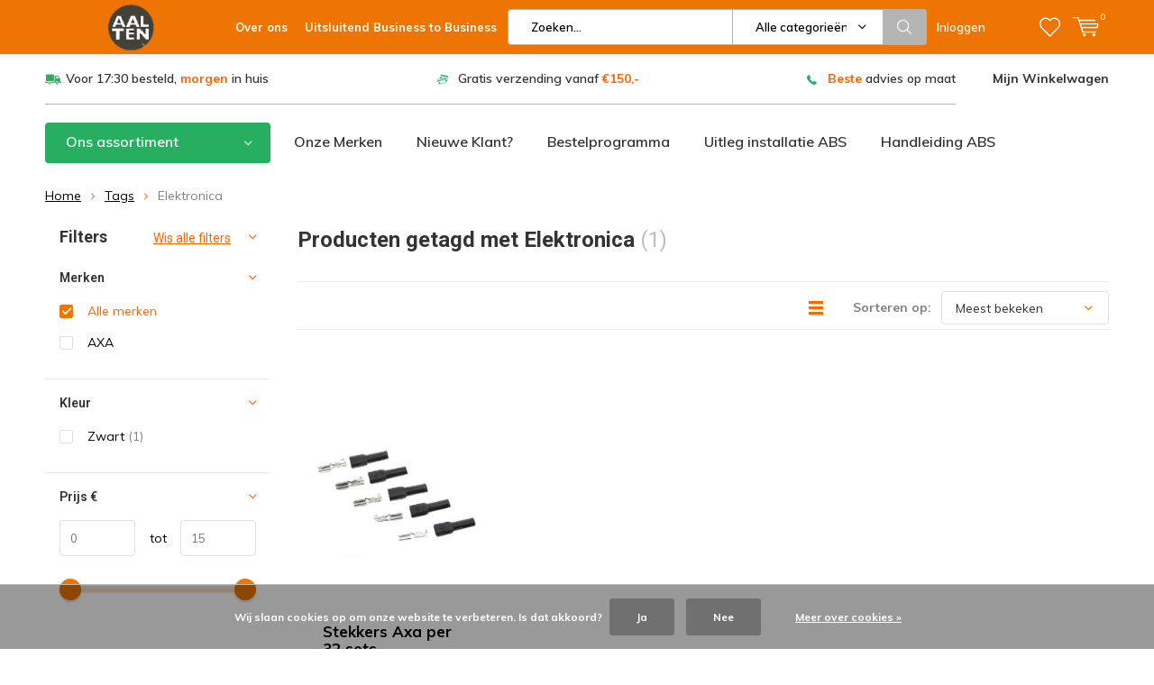

--- FILE ---
content_type: text/html;charset=utf-8
request_url: https://www.aaltenbv.nl/tags/elektronica/
body_size: 22744
content:
<!doctype html>
<html lang="nl" class="menu-up   no-mobile">
	<head>
    <!-- Google tag (gtag.js) -->
		<script async src="https://www.googletagmanager.com/gtag/js?id=G-LSTHVD44EK"></script>
		<script>
  		window.dataLayer = window.dataLayer || [];
			function gtag(){dataLayer.push(arguments);}
			gtag('js', new Date());

			gtag('config', 'G-LSTHVD44EK');
		</script>    
            <meta charset="utf-8"/>
<!-- [START] 'blocks/head.rain' -->
<!--

  (c) 2008-2026 Lightspeed Netherlands B.V.
  http://www.lightspeedhq.com
  Generated: 21-01-2026 @ 09:59:23

-->
<link rel="canonical" href="https://www.aaltenbv.nl/tags/elektronica/"/>
<link rel="alternate" href="https://www.aaltenbv.nl/index.rss" type="application/rss+xml" title="Nieuwe producten"/>
<link href="https://cdn.webshopapp.com/assets/cookielaw.css?2025-02-20" rel="stylesheet" type="text/css"/>
<meta name="robots" content="noodp,noydir"/>
<meta property="og:url" content="https://www.aaltenbv.nl/tags/elektronica/?source=facebook"/>
<meta property="og:site_name" content="Groothandel Aalten "/>
<meta property="og:title" content="Elektronica"/>
<meta property="og:description" content="De goedkoopste en meest meedenkende tweewielergroothandel van Nederland."/>
<script src="https://www.powr.io/powr.js?external-type=lightspeed"></script>
<!--[if lt IE 9]>
<script src="https://cdn.webshopapp.com/assets/html5shiv.js?2025-02-20"></script>
<![endif]-->
<!-- [END] 'blocks/head.rain' -->
		<meta charset="utf-8">
		<meta http-equiv="x-ua-compatible" content="ie=edge">
		<title>Elektronica - Groothandel Aalten </title>
		<meta name="description" content="De goedkoopste en meest meedenkende tweewielergroothandel van Nederland.">
		<meta name="keywords" content="Elektronica, AaltenBV, Aalten, groothandel aalten">
		<meta name="theme-color" content="#ffffff">
		<meta name="MobileOptimized" content="320">
		<meta name="HandheldFriendly" content="true">
		<meta name="viewport" content="width=device-width, initial-scale=1, initial-scale=1, minimum-scale=1, maximum-scale=1, user-scalable=no">
		<meta name="author" content="https://www.dmws.nl/">
		
		<link rel="preconnect" href="https://fonts.googleapis.com">
		<link rel="dns-prefetch" href="https://fonts.googleapis.com">
		<link rel="preconnect" href="https://ajax.googleapis.com">
		<link rel="dns-prefetch" href="https://ajax.googleapis.com">
		<link rel="preconnect" href="https://www.gstatic.com" crossorigin="anonymous">
		<link rel="dns-prefetch" href="https://www.gstatic.com" crossorigin="anonymous">
		<link rel="preconnect" href="//cdn.webshopapp.com/">
		<link rel="dns-prefetch" href="//cdn.webshopapp.com/">
	
		<link rel="preload" href="https://fonts.googleapis.com/css?family=Muli:300,400,500,600,700,800,900%7CRoboto:300,400,500,600,700,800,900" as="style">
    <link href="https://fonts.googleapis.com/css?family=Muli:300,400,500,600,700,800,900%7CRoboto:300,400,500,600,700,800,900" rel="stylesheet" type="text/css">
  
  	<script>
      "use strict"
			function loadJS(src, onload) {
				var script = document.createElement('script')
				script.src = src
				script.onload = onload
				;(document.body || document.head).appendChild(script)
				script = null
			}
			(function () {
				var fontToLoad1 = "Muli",
					fontToLoad2 = "Roboto"

				if (sessionStorage.font1 === fontToLoad1 && sessionStorage.font2 === fontToLoad2) {
					document.documentElement.className += " wf-active"
					return
				} else if ("fonts" in document) {
					var fontsToLoad = [document.fonts.load("300 1em 'Muli'"), document.fonts.load("400 1em 'Muli'"),
					document.fonts.load("500 1em 'Muli'"), document.fonts.load("600 1em 'Muli'"), document.fonts.load("700 1em 'Muli'"),
					document.fonts.load("800 1em 'Muli'"), document.fonts.load("900 1em 'Muli'"),
					document.fonts.load("300 1em 'Roboto'"), document.fonts.load("400 1em 'Roboto'"),
					document.fonts.load("500 1em 'Roboto'"), document.fonts.load("600 1em 'Roboto'"), document.fonts.load("700 1em 'Roboto'"),
					document.fonts.load("800 1em 'Roboto'"), document.fonts.load("900 1em 'Roboto'")]
					Promise.all(fontsToLoad).then(function () {
						document.documentElement.className += " wf-active"
						try {
							sessionStorage.font1 = fontToLoad1
							sessionStorage.font2 = fontToLoad2
						} catch (e) { /* private safari */ }
					})
				} else {
					// use fallback
					loadJS('https://cdnjs.cloudflare.com/ajax/libs/fontfaceobserver/2.1.0/fontfaceobserver.js', function () {
						var fontsToLoad = []
						for (var i = 3; i <= 9; ++i) {
							fontsToLoad.push(new FontFaceObserver(fontToLoad1, { weight: i * 100 }).load())
							fontsToLoad.push(new FontFaceObserver(fontToLoad2, { weight: i * 100 }).load())
						}
						Promise.all(fontsToLoad).then(function () {
							document.documentElement.className += " wf-active"
							try {
								sessionStorage.font1 = fontToLoad1
								sessionStorage.font2 = fontToLoad2
							} catch (e) { /* private safari */ }
						});
					})
				}
			})();
    </script>
	
		<link rel="preload" href="https://cdn.webshopapp.com/shops/273117/themes/160258/assets/main-minified.css?2026011911430520201113081948" as="style">
		<link rel="preload" href="https://cdn.webshopapp.com/shops/273117/themes/160258/assets/settings.css?2026011911430520201113081948" as="style">
		<link rel="stylesheet" async media="screen" href="https://cdn.webshopapp.com/shops/273117/themes/160258/assets/main-minified.css?2026011911430520201113081948">
		    <link rel="stylesheet" async href="https://cdn.webshopapp.com/shops/273117/themes/160258/assets/settings.css?2026011911430520201113081948" />
    
		<link rel="preload" href="https://ajax.googleapis.com/ajax/libs/jquery/2.2.4/jquery.min.js" as="script">
		<link rel="preload" href="https://cdn.webshopapp.com/shops/273117/themes/160258/assets/custom.css?2026011911430520201113081948" as="style">
		<link rel="preload" href="https://cdn.webshopapp.com/shops/273117/themes/160258/assets/cookie.js?2026011911430520201113081948" as="script">
		<link rel="preload" href="https://cdn.webshopapp.com/shops/273117/themes/160258/assets/scripts.js?2026011911430520201113081948" as="script">
		<link rel="preload" href="https://cdn.webshopapp.com/shops/273117/themes/160258/assets/fancybox.js?2026011911430520201113081948" as="script">
		    <link rel="preload" href="https://cdn.webshopapp.com/shops/273117/themes/160258/assets/custom-minified.js?2026011911430520201113081948" as="script">
		<link rel="preload" href="https://cdn.webshopapp.com/shops/273117/themes/160258/assets/global-minified.js?2026011911430520201113081948" as="script">
		<link rel="preload" href="https://cdn.webshopapp.com/shops/273117/themes/160258/assets/dmws-gui.js?2026011911430520201113081948" as="script">
		
		<script defer src="https://ajax.googleapis.com/ajax/libs/jquery/2.2.4/jquery.min.js"></script>
    
		<link rel="icon" type="image/x-icon" href="https://cdn.webshopapp.com/shops/273117/themes/160258/v/1414556/assets/favicon.ico?20220726100214">
		<link rel="apple-touch-icon" href="https://cdn.webshopapp.com/shops/273117/themes/160258/v/1414556/assets/favicon.ico?20220726100214">
		<meta property="og:title" content="Elektronica">
		<meta property="og:type" content="website"> 
		<meta property="og:description" content="De goedkoopste en meest meedenkende tweewielergroothandel van Nederland.">
		<meta property="og:site_name" content="Groothandel Aalten ">
		<meta property="og:url" content="https://www.aaltenbv.nl/">
		<meta property="og:image" content="https://cdn.webshopapp.com/shops/273117/themes/160258/v/2772233/assets/banner-1.jpg?20251210111422">
    		<script type="application/ld+json">
			{
				"@context": "http://schema.org/",
				"@type": "Organization",
				"url": "https://www.aaltenbv.nl/",
				"name": "Groothandel Aalten ",
				"legalName": "Groothandel Aalten ",
				"description": "De goedkoopste en meest meedenkende tweewielergroothandel van Nederland.",
				"logo": "https://cdn.webshopapp.com/shops/273117/themes/160258/v/36492/assets/logo.png?20200508170341",
				"image": "https://cdn.webshopapp.com/shops/273117/themes/160258/v/2772233/assets/banner-1.jpg?20251210111422",
				"contactPoint": {
					"@type": "ContactPoint",
					"contactType": "Customer service",
					"telephone": "+31 (0)571 287 287"
				},
				"address": {
					"@type": "PostalAddress",
					"streetAddress": "",
					"addressLocality": "",
					"addressRegion": "",
					"postalCode": "",
					"addressCountry": ""
				}
			}
		</script>
    <div itemscope itemtype="http://schema.org/BreadcrumbList">
	<div itemprop="itemListElement" itemscope itemtype="http://schema.org/ListItem">
    <a itemprop="item" href="https://www.aaltenbv.nl/"><span itemprop="name" content="Home"></span></a>
    <meta itemprop="position" content="1" />
  </div>
    	<div itemprop="itemListElement" itemscope itemtype="http://schema.org/ListItem">
      <a itemprop="item" href="https://www.aaltenbv.nl/tags/"><span itemprop="name" content="Tags"></span></a>
      <meta itemprop="position" content="2" />
    </div>
    	<div itemprop="itemListElement" itemscope itemtype="http://schema.org/ListItem">
      <a itemprop="item" href="https://www.aaltenbv.nl/tags/elektronica/"><span itemprop="name" content="Elektronica"></span></a>
      <meta itemprop="position" content="3" />
    </div>
  </div>

	</head>
    <!-- Google tag (gtag.js) -->
		<script async src="https://www.googletagmanager.com/gtag/js?id=G-LSTHVD44EK"></script>
		<script>
  		window.dataLayer = window.dataLayer || [];
			function gtag(){dataLayer.push(arguments);}
			gtag('js', new Date());

			gtag('config', 'G-LSTHVD44EK');
		</script>
	<body>
    
        
		<div id="root">
    
              
        

<header id="top">
  <p id="logo">
    <a href="https://www.aaltenbv.nl/" accesskey="h">
    <img class="desktop-only" src="https://cdn.webshopapp.com/shops/273117/themes/160258/v/36492/assets/logo.png?20200508170341" alt="Groothandel Aalten " width="190" height="60">
    <img class="desktop-hide" src="https://cdn.webshopapp.com/shops/273117/themes/160258/v/1886492/assets/logo-mobile.png?20230517130928" alt="Groothandel Aalten " width="190" height="60">
    </a>
  </p>
  <nav id="skip">
    <ul>
      <li><a href="#nav" accesskey="n">Skip to navigation (n)</a></li>
      <li><a href="#content" accesskey="c">Skip to content (c)</a></li>
      <li><a href="#footer" accesskey="f">Skip to footer (f)</a></li>
    </ul>
  </nav>
  <nav id="nav">
    <ul>
      <li><a accesskey="1" href="https://www.aaltenbv.nl/service/about/"><strong>Over ons</strong></a> <em>(1)</em></li>
      <li><a accesskey="2" href="https://www.aaltenbv.nl/service/"><strong>Uitsluitend Business to Business </strong></a> <em>(2)</em></li>
    </ul>
    <form action="https://www.aaltenbv.nl/search/" method="post" id="formSearch" class="untouched">
      <h5>Zoeken</h5>
      <p>
        <label for="q">Zoeken...</label>
        <input type="search" id="q" name="q" value="" placeholder="Zoeken..." autocomplete="off">
      </p>
      <p class="desktop-only">
        <label for="sb" class="hidden">Alle categorieën</label>
        <select id="sb" name="sb" onchange="cat();">
          <option value="https://www.aaltenbv.nl/search/">Alle categorieën</option>
                    <option value="https://www.aaltenbv.nl/fietsen/" class="cat-10031757">Fietsen</option>
                    <option value="https://www.aaltenbv.nl/accessoires/" class="cat-10031755">Accessoires</option>
                    <option value="https://www.aaltenbv.nl/kleding-bescherming/" class="cat-10031774">Kleding &amp; Bescherming</option>
                    <option value="https://www.aaltenbv.nl/onderdelen/" class="cat-10031759">Onderdelen</option>
                    <option value="https://www.aaltenbv.nl/gereedschap-onderhoud/" class="cat-10031769">Gereedschap &amp; Onderhoud</option>
                    <option value="https://www.aaltenbv.nl/winkel-werkplaats/" class="cat-10044897">Winkel &amp; Werkplaats</option>
                    <option value="https://www.aaltenbv.nl/fatbike/" class="cat-12634121">Fatbike </option>
                    <option value="https://www.aaltenbv.nl/nieuwe-artikelen/" class="cat-12654436">Nieuwe Artikelen</option>
                    <option value="https://www.aaltenbv.nl/winstpakkers/" class="cat-12832491">Winstpakkers</option>
                    <option value="https://www.aaltenbv.nl/weekacties/" class="cat-12793041">Weekacties</option>
                  </select>
      </p>
      <p><button type="submit" title="Zoeken" disabled="disabled">Zoeken</button></p>
      <ul class="list-cart">
				      </ul>
            
    </form>
    <ul>
                  <li class="search">
        <a accesskey="5" href="./">
          <i class="icon-zoom"></i> 
          <span>Zoeken</span>
        </a>
        <em>(5)</em>
      </li>
      <!--<li class="compare mobile-only">
        <a accesskey="5" href="./">
          <i class="icon-chart"></i>
          <span>vergelijk</span>
        </a>
        <em>(5)</em>
      </li>-->
            <li class="user">
        <a accesskey="6" href="https://www.aaltenbv.nl/account/login/">
          <i class="icon-user-outline"></i> 
          Inloggen
        </a> 
        <em>(6)</em>
        <div>
          <div class="double">
            <form method="post" id="formLogin" action="https://www.aaltenbv.nl/account/loginPost/?return=https://www.aaltenbv.nl/tags/elektronica/">
              <h5>Inloggen</h5>
              <p>
                <label for="formLoginEmail">E-mailadres</label>
                <input type="email" id="formLoginEmail" name="email" placeholder="E-mailadres" autocomplete='email' required>
              </p>
              <p>
                <label for="formLoginPassword">Wachtwoord</label>
                <input type="password" id="formLoginPassword" name="password" placeholder="Wachtwoord" autocomplete="current-password" required>
                <a href="https://www.aaltenbv.nl/account/password/">Wachtwoord vergeten?</a>
              </p>
              <p>
                <input type="hidden" name="key" value="cc6a1c588e3d4caaecf26a41286f81d4" />
            		<input type="hidden" name="type" value="login" />
                <button type="submit" onclick="$('#formLogin').submit(); return false;">Inloggen</button>
              </p>
            </form>
            <div>
              <h5>Nieuwe klant?</h5>
              <ul class="list-checks">
                <li>Al je orders en retouren op één plek</li>
                <li>Het bestelproces gaat nog sneller</li>
                <li>Je winkelwagen is altijd en overal opgeslagen</li>
              </ul>
              <p class="link-btn"><a class="a" href="https://www.aaltenbv.nl/account/register/">Account aanmaken</a></p>
                          </div>
          </div>
        </div>
      </li>
            <li class="menu">
        <a accesskey="7" href="./">
          <i class="icon-menu"></i>
          Menu
        </a>
        <em>(7)</em>
      </li>
            <li class="favorites br">
        <a accesskey="8" href="https://www.aaltenbv.nl/account/wishlist/">
          <i class="icon-heart-outline"></i> 
          <span>wishlist</span>
        </a> 
      </li>
            <li class="cart">
        <a accesskey="9" href="./">
          <i class="icon-cart"></i> 
          <span>Winkelwagen</span> 
          <span class="qty">0</span>
        </a> 
        <em>(9)</em>
        <div>
          <h5>Mijn winkelwagen</h5>
                    <ul class="list-cart">
            <li>
              <a href="https://www.aaltenbv.nl/session/back/">
                <span class="img"><img src="https://cdn.webshopapp.com/shops/273117/themes/160258/assets/empty-cart.svg?2026011911430520201113081948" alt="Empty cart" width="43" height="46"></span>
                <span class="title">Geen producten gevonden...</span>
                <span class="desc">Er zitten geen producten in uw winkelwagen. Misschien is het artikel dat u had gekozen uitverkocht.</span>
              </a>
            </li>
          </ul>
                            </div>
      </li>
    </ul>
    <div class="nav-main">
      <ul>
        <li><a>Menu</a>
          <ul>
                        <li><a href="https://www.aaltenbv.nl/fietsen/">
              <span class="img"><img src="https://cdn.webshopapp.com/shops/273117/files/418196785/64x44x2/fietsen.jpg" alt="Fietsen" width="32" height="22"></span>Fietsen</a>
                            <ul>
                <li class="strong"><a href="https://www.aaltenbv.nl/fietsen/">Fietsen</a></li>
                                <li><a href="https://www.aaltenbv.nl/fietsen/brikbikes/">Brikbikes</a>
                                  </li>
                                <li><a href="https://www.aaltenbv.nl/fietsen/vouwfietsen/">Vouwfietsen</a>
                                    <ul>
                    <li class="strong"><a href="https://www.aaltenbv.nl/fietsen/vouwfietsen/">Vouwfietsen</a></li>
                                        <li><a href="https://www.aaltenbv.nl/fietsen/vouwfietsen/ugo-vouwfietsen/">UGO vouwfietsen</a>
                                          </li>
                                        <li><a href="https://www.aaltenbv.nl/fietsen/vouwfietsen/dahon-vouwfietsen/">Dahon vouwfietsen</a>
                                          </li>
                                        <li><a href="https://www.aaltenbv.nl/fietsen/vouwfietsen/alle-vouwfietsen/">Alle vouwfietsen</a>
                                          </li>
                                      </ul>
                                  </li>
                                <li><a href="https://www.aaltenbv.nl/fietsen/bike-fun-kinderfietsen/">Bike Fun kinderfietsen</a>
                                    <ul>
                    <li class="strong"><a href="https://www.aaltenbv.nl/fietsen/bike-fun-kinderfietsen/">Bike Fun kinderfietsen</a></li>
                                        <li><a href="https://www.aaltenbv.nl/fietsen/bike-fun-kinderfietsen/no-rules-no-limit/">No Rules - No Limit</a>
                                          </li>
                                        <li><a href="https://www.aaltenbv.nl/fietsen/bike-fun-kinderfietsen/flower-fun/">Flower Fun</a>
                                          </li>
                                        <li><a href="https://www.aaltenbv.nl/fietsen/bike-fun-kinderfietsen/boost/">Boost</a>
                                          </li>
                                        <li><a href="https://www.aaltenbv.nl/fietsen/bike-fun-kinderfietsen/girly/">Girly</a>
                                          </li>
                                        <li><a href="https://www.aaltenbv.nl/fietsen/bike-fun-kinderfietsen/camouflage/">Camouflage</a>
                                          </li>
                                        <li><a href="https://www.aaltenbv.nl/fietsen/bike-fun-kinderfietsen/urban-city/">Urban City</a>
                                          </li>
                                        <li><a href="https://www.aaltenbv.nl/fietsen/bike-fun-kinderfietsen/lots-of-love/">Lots of Love</a>
                                          </li>
                                        <li><a href="https://www.aaltenbv.nl/fietsen/bike-fun-kinderfietsen/load-meisjes/">Load meisjes</a>
                                          </li>
                                        <li><a href="https://www.aaltenbv.nl/fietsen/bike-fun-kinderfietsen/load-jongens/">Load jongens</a>
                                          </li>
                                        <li><a href="https://www.aaltenbv.nl/fietsen/bike-fun-kinderfietsen/the-beast-mtb/">The Beast MTB</a>
                                          </li>
                                        <li><a href="https://www.aaltenbv.nl/fietsen/bike-fun-kinderfietsen/alle-bike-fun-fietsen/">Alle Bike Fun fietsen</a>
                                          </li>
                                      </ul>
                                  </li>
                                <li><a href="https://www.aaltenbv.nl/fietsen/bmx-freestyle-fietsen/">BMX/Freestyle fietsen</a>
                                  </li>
                                <li><a href="https://www.aaltenbv.nl/fietsen/overige-fietsen/">Overige fietsen</a>
                                  </li>
                              </ul>
                          </li>
                        <li><a href="https://www.aaltenbv.nl/accessoires/">
              <span class="img"><img src="https://cdn.webshopapp.com/shops/273117/files/461991016/64x44x2/accessoires.jpg" alt="Accessoires" width="32" height="22"></span>Accessoires</a>
                            <ul>
                <li class="strong"><a href="https://www.aaltenbv.nl/accessoires/">Accessoires</a></li>
                                <li><a href="https://www.aaltenbv.nl/accessoires/bellen-toeters/">Bellen &amp; Toeters</a>
                                    <ul>
                    <li class="strong"><a href="https://www.aaltenbv.nl/accessoires/bellen-toeters/">Bellen &amp; Toeters</a></li>
                                        <li><a href="https://www.aaltenbv.nl/accessoires/bellen-toeters/fietsbellen/">Fietsbellen</a>
                                          </li>
                                        <li><a href="https://www.aaltenbv.nl/accessoires/bellen-toeters/toeters/">Toeters</a>
                                          </li>
                                      </ul>
                                  </li>
                                <li><a href="https://www.aaltenbv.nl/accessoires/bidons-houders/">Bidons &amp; Houders</a>
                                    <ul>
                    <li class="strong"><a href="https://www.aaltenbv.nl/accessoires/bidons-houders/">Bidons &amp; Houders</a></li>
                                        <li><a href="https://www.aaltenbv.nl/accessoires/bidons-houders/bidons/">Bidons</a>
                                          </li>
                                        <li><a href="https://www.aaltenbv.nl/accessoires/bidons-houders/bidonhouders/">Bidonhouders</a>
                                          </li>
                                      </ul>
                                  </li>
                                <li><a href="https://www.aaltenbv.nl/accessoires/dragers/">Dragers</a>
                                    <ul>
                    <li class="strong"><a href="https://www.aaltenbv.nl/accessoires/dragers/">Dragers</a></li>
                                        <li><a href="https://www.aaltenbv.nl/accessoires/dragers/bike-fun-bagagedragers/">Bike Fun Bagagedragers</a>
                                          </li>
                                        <li><a href="https://www.aaltenbv.nl/accessoires/dragers/achterdragers/">Achterdragers</a>
                                          </li>
                                        <li><a href="https://www.aaltenbv.nl/accessoires/dragers/voordragers/">Voordragers</a>
                                          </li>
                                        <li><a href="https://www.aaltenbv.nl/accessoires/dragers/onderdelen/">Onderdelen</a>
                                          </li>
                                        <li><a href="https://www.aaltenbv.nl/accessoires/dragers/snelbinders/">Snelbinders</a>
                                          </li>
                                      </ul>
                                  </li>
                                <li><a href="https://www.aaltenbv.nl/accessoires/elektronica/">Elektronica</a>
                                    <ul>
                    <li class="strong"><a href="https://www.aaltenbv.nl/accessoires/elektronica/">Elektronica</a></li>
                                        <li><a href="https://www.aaltenbv.nl/accessoires/elektronica/acculaders/">Acculaders</a>
                                          </li>
                                        <li><a href="https://www.aaltenbv.nl/accessoires/elektronica/batterijen/">Batterijen</a>
                                          </li>
                                        <li><a href="https://www.aaltenbv.nl/accessoires/elektronica/fietscomputeronderdelen/">Fietscomputeronderdelen</a>
                                          </li>
                                      </ul>
                                  </li>
                                <li><a href="https://www.aaltenbv.nl/accessoires/fietsendragers/">Fietsendragers</a>
                                    <ul>
                    <li class="strong"><a href="https://www.aaltenbv.nl/accessoires/fietsendragers/">Fietsendragers</a></li>
                                        <li><a href="https://www.aaltenbv.nl/accessoires/fietsendragers/onderdelen/">Onderdelen</a>
                                          </li>
                                      </ul>
                                  </li>
                                <li><a href="https://www.aaltenbv.nl/accessoires/jasbeschermers/">Jasbeschermers</a>
                                    <ul>
                    <li class="strong"><a href="https://www.aaltenbv.nl/accessoires/jasbeschermers/">Jasbeschermers</a></li>
                                        <li><a href="https://www.aaltenbv.nl/accessoires/jasbeschermers/jasbeschermers/">Jasbeschermers</a>
                                          </li>
                                        <li><a href="https://www.aaltenbv.nl/accessoires/jasbeschermers/onderdelen/">Onderdelen</a>
                                          </li>
                                      </ul>
                                  </li>
                                <li><a href="https://www.aaltenbv.nl/accessoires/kinderzitjes/">Kinderzitjes</a>
                                    <ul>
                    <li class="strong"><a href="https://www.aaltenbv.nl/accessoires/kinderzitjes/">Kinderzitjes</a></li>
                                        <li><a href="https://www.aaltenbv.nl/accessoires/kinderzitjes/voorzitjes/">Voorzitjes</a>
                                          </li>
                                        <li><a href="https://www.aaltenbv.nl/accessoires/kinderzitjes/achterzitjes/">Achterzitjes</a>
                                          </li>
                                        <li><a href="https://www.aaltenbv.nl/accessoires/kinderzitjes/windschermen/">Windschermen</a>
                                          </li>
                                        <li><a href="https://www.aaltenbv.nl/accessoires/kinderzitjes/accessoires/">Accessoires</a>
                                          </li>
                                        <li><a href="https://www.aaltenbv.nl/accessoires/kinderzitjes/bevestigingssets/">Bevestigingssets</a>
                                          </li>
                                        <li><a href="https://www.aaltenbv.nl/accessoires/kinderzitjes/onderdelen/">Onderdelen</a>
                                          </li>
                                        <li><a href="https://www.aaltenbv.nl/accessoires/kinderzitjes/kussens/">Kussens</a>
                                          </li>
                                        <li><a href="https://www.aaltenbv.nl/accessoires/kinderzitjes/voetrusten/">Voetrusten</a>
                                          </li>
                                      </ul>
                                  </li>
                                <li><a href="https://www.aaltenbv.nl/accessoires/kinderaccessoires/">Kinderaccessoires</a>
                                    <ul>
                    <li class="strong"><a href="https://www.aaltenbv.nl/accessoires/kinderaccessoires/">Kinderaccessoires</a></li>
                                        <li><a href="https://www.aaltenbv.nl/accessoires/kinderaccessoires/bellen/">Bellen</a>
                                          </li>
                                        <li><a href="https://www.aaltenbv.nl/accessoires/kinderaccessoires/helmen/">Helmen</a>
                                          </li>
                                        <li><a href="https://www.aaltenbv.nl/accessoires/kinderaccessoires/handvatten/">Handvatten</a>
                                          </li>
                                        <li><a href="https://www.aaltenbv.nl/accessoires/kinderaccessoires/manden/">Manden</a>
                                          </li>
                                        <li><a href="https://www.aaltenbv.nl/accessoires/kinderaccessoires/stuurlinten/">Stuurlinten</a>
                                          </li>
                                        <li><a href="https://www.aaltenbv.nl/accessoires/kinderaccessoires/toeters/">Toeters</a>
                                          </li>
                                        <li><a href="https://www.aaltenbv.nl/accessoires/kinderaccessoires/vlaggen/">Vlaggen</a>
                                          </li>
                                        <li><a href="https://www.aaltenbv.nl/accessoires/kinderaccessoires/zijwielen/">Zijwielen</a>
                                          </li>
                                        <li><a href="https://www.aaltenbv.nl/accessoires/kinderaccessoires/overige-kinderaccessoires/">Overige Kinderaccessoires</a>
                                          </li>
                                      </ul>
                                  </li>
                                <li><a href="https://www.aaltenbv.nl/accessoires/kratten-manden/">Kratten &amp; Manden</a>
                                    <ul>
                    <li class="strong"><a href="https://www.aaltenbv.nl/accessoires/kratten-manden/">Kratten &amp; Manden</a></li>
                                        <li><a href="https://www.aaltenbv.nl/accessoires/kratten-manden/kratten/">Kratten</a>
                                          </li>
                                        <li><a href="https://www.aaltenbv.nl/accessoires/kratten-manden/manden/">Manden</a>
                                          </li>
                                        <li><a href="https://www.aaltenbv.nl/accessoires/kratten-manden/onderdelen/">Onderdelen</a>
                                          </li>
                                      </ul>
                                  </li>
                                <li><a href="https://www.aaltenbv.nl/accessoires/pompen/">Pompen</a>
                                    <ul>
                    <li class="strong"><a href="https://www.aaltenbv.nl/accessoires/pompen/">Pompen</a></li>
                                        <li><a href="https://www.aaltenbv.nl/accessoires/pompen/co2-pompen/">CO2-pompen</a>
                                          </li>
                                        <li><a href="https://www.aaltenbv.nl/accessoires/pompen/handpompen/">Handpompen</a>
                                          </li>
                                        <li><a href="https://www.aaltenbv.nl/accessoires/pompen/voetpompen/">Voetpompen</a>
                                          </li>
                                        <li><a href="https://www.aaltenbv.nl/accessoires/pompen/onderdelen/">Onderdelen</a>
                                          </li>
                                      </ul>
                                  </li>
                                <li><a href="https://www.aaltenbv.nl/accessoires/sloten/">Sloten</a>
                                    <ul>
                    <li class="strong"><a href="https://www.aaltenbv.nl/accessoires/sloten/">Sloten</a></li>
                                        <li><a href="https://www.aaltenbv.nl/accessoires/sloten/beugelsloten/">Beugelsloten</a>
                                          </li>
                                        <li><a href="https://www.aaltenbv.nl/accessoires/sloten/cijfersloten/">Cijfersloten</a>
                                          </li>
                                        <li><a href="https://www.aaltenbv.nl/accessoires/sloten/insteekkettingen/">Insteekkettingen</a>
                                          </li>
                                        <li><a href="https://www.aaltenbv.nl/accessoires/sloten/kabelsloten/">Kabelsloten</a>
                                          </li>
                                        <li><a href="https://www.aaltenbv.nl/accessoires/sloten/kettingsloten/">Kettingsloten</a>
                                          </li>
                                        <li><a href="https://www.aaltenbv.nl/accessoires/sloten/ringsloten/">Ringsloten</a>
                                          </li>
                                        <li><a href="https://www.aaltenbv.nl/accessoires/sloten/vouwsloten/">Vouwsloten</a>
                                          </li>
                                        <li><a href="https://www.aaltenbv.nl/accessoires/sloten/hangsloten/">Hangsloten</a>
                                          </li>
                                        <li><a href="https://www.aaltenbv.nl/accessoires/sloten/onderdelen/">Onderdelen</a>
                                          </li>
                                      </ul>
                                  </li>
                                <li><a href="https://www.aaltenbv.nl/accessoires/tassen/">Tassen</a>
                                    <ul>
                    <li class="strong"><a href="https://www.aaltenbv.nl/accessoires/tassen/">Tassen</a></li>
                                        <li><a href="https://www.aaltenbv.nl/accessoires/tassen/enkele-fietstassen/">Enkele fietstassen</a>
                                          </li>
                                        <li><a href="https://www.aaltenbv.nl/accessoires/tassen/dubbele-fietstassen/">Dubbele fietstassen</a>
                                            <ul>
                        <li class="strong"><a href="https://www.aaltenbv.nl/accessoires/tassen/dubbele-fietstassen/">Dubbele fietstassen</a></li>
                                                <li><a href="https://www.aaltenbv.nl/accessoires/tassen/dubbele-fietstassen/mik-tassen-dubbel/">MIK tassen dubbel</a></li>
                                              </ul>
                                          </li>
                                        <li><a href="https://www.aaltenbv.nl/accessoires/tassen/onderdelen/">Onderdelen</a>
                                          </li>
                                        <li><a href="https://www.aaltenbv.nl/accessoires/tassen/overige-tassen/">Overige tassen</a>
                                          </li>
                                        <li><a href="https://www.aaltenbv.nl/accessoires/tassen/vouwfietstassen/">Vouwfietstassen</a>
                                          </li>
                                      </ul>
                                  </li>
                                <li><a href="https://www.aaltenbv.nl/accessoires/overige-accessoires/">Overige Accessoires</a>
                                    <ul>
                    <li class="strong"><a href="https://www.aaltenbv.nl/accessoires/overige-accessoires/">Overige Accessoires</a></li>
                                        <li><a href="https://www.aaltenbv.nl/accessoires/overige-accessoires/spiegels/">Spiegels</a>
                                          </li>
                                        <li><a href="https://www.aaltenbv.nl/accessoires/overige-accessoires/telefoon/">Telefoon</a>
                                          </li>
                                        <li><a href="https://www.aaltenbv.nl/accessoires/overige-accessoires/beschermhoes/">Beschermhoes</a>
                                          </li>
                                        <li><a href="https://www.aaltenbv.nl/accessoires/overige-accessoires/aanhangwagen/">Aanhangwagen</a>
                                          </li>
                                      </ul>
                                  </li>
                              </ul>
                          </li>
                        <li><a href="https://www.aaltenbv.nl/kleding-bescherming/">
              <span class="img"><img src="https://cdn.webshopapp.com/shops/273117/files/461991037/64x44x2/kleding-bescherming.jpg" alt="Kleding &amp; Bescherming" width="32" height="22"></span>Kleding &amp; Bescherming</a>
                            <ul>
                <li class="strong"><a href="https://www.aaltenbv.nl/kleding-bescherming/">Kleding &amp; Bescherming</a></li>
                                <li><a href="https://www.aaltenbv.nl/kleding-bescherming/helmen/">Helmen</a>
                                    <ul>
                    <li class="strong"><a href="https://www.aaltenbv.nl/kleding-bescherming/helmen/">Helmen</a></li>
                                        <li><a href="https://www.aaltenbv.nl/kleding-bescherming/helmen/kinderhelmen/">Kinderhelmen</a>
                                          </li>
                                        <li><a href="https://www.aaltenbv.nl/kleding-bescherming/helmen/helmen/">Helmen</a>
                                          </li>
                                        <li><a href="https://www.aaltenbv.nl/kleding-bescherming/helmen/race-mtb-helmen/">Race/MTB helmen</a>
                                          </li>
                                      </ul>
                                  </li>
                                <li><a href="https://www.aaltenbv.nl/kleding-bescherming/kleding-accessoires/">Kleding accessoires</a>
                                  </li>
                                <li><a href="https://www.aaltenbv.nl/kleding-bescherming/regenkleding/">Regenkleding</a>
                                    <ul>
                    <li class="strong"><a href="https://www.aaltenbv.nl/kleding-bescherming/regenkleding/">Regenkleding</a></li>
                                        <li><a href="https://www.aaltenbv.nl/kleding-bescherming/regenkleding/regenbroeken/">Regenbroeken</a>
                                          </li>
                                        <li><a href="https://www.aaltenbv.nl/kleding-bescherming/regenkleding/regenjassen/">Regenjassen</a>
                                          </li>
                                        <li><a href="https://www.aaltenbv.nl/kleding-bescherming/regenkleding/regenponchos/">Regenponcho&#039;s</a>
                                          </li>
                                        <li><a href="https://www.aaltenbv.nl/kleding-bescherming/regenkleding/regenschoenen/">Regenschoenen</a>
                                          </li>
                                      </ul>
                                  </li>
                                <li><a href="https://www.aaltenbv.nl/kleding-bescherming/schoenen/">Schoenen</a>
                                  </li>
                                <li><a href="https://www.aaltenbv.nl/kleding-bescherming/diverse-kleding/">Diverse kleding</a>
                                  </li>
                              </ul>
                          </li>
                        <li><a href="https://www.aaltenbv.nl/onderdelen/">
              <span class="img"><img src="https://cdn.webshopapp.com/shops/273117/files/324575828/64x44x2/onderdelen.jpg" alt="Onderdelen" width="32" height="22"></span>Onderdelen</a>
                            <ul>
                <li class="strong"><a href="https://www.aaltenbv.nl/onderdelen/">Onderdelen</a></li>
                                <li><a href="https://www.aaltenbv.nl/onderdelen/aandrijving/">Aandrijving</a>
                                    <ul>
                    <li class="strong"><a href="https://www.aaltenbv.nl/onderdelen/aandrijving/">Aandrijving</a></li>
                                        <li><a href="https://www.aaltenbv.nl/onderdelen/aandrijving/crankstellen/">Crankstellen</a>
                                          </li>
                                        <li><a href="https://www.aaltenbv.nl/onderdelen/aandrijving/derailleurs/">Derailleurs</a>
                                          </li>
                                        <li><a href="https://www.aaltenbv.nl/onderdelen/aandrijving/kettingen/">Kettingen</a>
                                          </li>
                                        <li><a href="https://www.aaltenbv.nl/onderdelen/aandrijving/kettingkasten/">Kettingkasten</a>
                                          </li>
                                        <li><a href="https://www.aaltenbv.nl/onderdelen/aandrijving/kettingbladen/">Kettingbladen</a>
                                          </li>
                                        <li><a href="https://www.aaltenbv.nl/onderdelen/aandrijving/trapassen/">Trapassen</a>
                                          </li>
                                        <li><a href="https://www.aaltenbv.nl/onderdelen/aandrijving/tandwielen/">Tandwielen</a>
                                          </li>
                                        <li><a href="https://www.aaltenbv.nl/onderdelen/aandrijving/versnellingskabels/">Versnellingskabels</a>
                                          </li>
                                        <li><a href="https://www.aaltenbv.nl/onderdelen/aandrijving/verstellers/">Verstellers</a>
                                          </li>
                                        <li><a href="https://www.aaltenbv.nl/onderdelen/aandrijving/cassettes-freewheels/">Cassettes &amp; Freewheels</a>
                                          </li>
                                        <li><a href="https://www.aaltenbv.nl/onderdelen/aandrijving/rollerbrakes/">Rollerbrakes</a>
                                          </li>
                                        <li><a href="https://www.aaltenbv.nl/onderdelen/aandrijving/overige-aandrijvingsonderdelen/">Overige aandrijvingsonderdelen</a>
                                          </li>
                                      </ul>
                                  </li>
                                <li><a href="https://www.aaltenbv.nl/onderdelen/banden/">Banden</a>
                                    <ul>
                    <li class="strong"><a href="https://www.aaltenbv.nl/onderdelen/banden/">Banden</a></li>
                                        <li><a href="https://www.aaltenbv.nl/onderdelen/banden/binnenbanden/">Binnenbanden</a>
                                            <ul>
                        <li class="strong"><a href="https://www.aaltenbv.nl/onderdelen/banden/binnenbanden/">Binnenbanden</a></li>
                                                <li><a href="https://www.aaltenbv.nl/onderdelen/banden/binnenbanden/werkplaats-dozen/">Werkplaats dozen</a></li>
                                              </ul>
                                          </li>
                                        <li><a href="https://www.aaltenbv.nl/onderdelen/banden/buitenbanden/">Buitenbanden</a>
                                          </li>
                                      </ul>
                                  </li>
                                <li><a href="https://www.aaltenbv.nl/onderdelen/frame/">Frame</a>
                                    <ul>
                    <li class="strong"><a href="https://www.aaltenbv.nl/onderdelen/frame/">Frame</a></li>
                                        <li><a href="https://www.aaltenbv.nl/onderdelen/frame/frames/">Frames</a>
                                          </li>
                                        <li><a href="https://www.aaltenbv.nl/onderdelen/frame/voorvorken-niet-verend/">Voorvorken niet verend</a>
                                          </li>
                                        <li><a href="https://www.aaltenbv.nl/onderdelen/frame/voorvorken-verend/">Voorvorken verend</a>
                                          </li>
                                        <li><a href="https://www.aaltenbv.nl/onderdelen/frame/balhoofdstellen/">Balhoofdstellen</a>
                                          </li>
                                        <li><a href="https://www.aaltenbv.nl/onderdelen/frame/overige-frameonderdelen/">Overige frameonderdelen</a>
                                          </li>
                                      </ul>
                                  </li>
                                <li><a href="https://www.aaltenbv.nl/onderdelen/pedalen/">Pedalen</a>
                                    <ul>
                    <li class="strong"><a href="https://www.aaltenbv.nl/onderdelen/pedalen/">Pedalen</a></li>
                                        <li><a href="https://www.aaltenbv.nl/onderdelen/pedalen/pedalen/">Pedalen</a>
                                          </li>
                                        <li><a href="https://www.aaltenbv.nl/onderdelen/pedalen/schoenplaatjes/">Schoenplaatjes</a>
                                          </li>
                                      </ul>
                                  </li>
                                <li><a href="https://www.aaltenbv.nl/onderdelen/remmen/">Remmen</a>
                                    <ul>
                    <li class="strong"><a href="https://www.aaltenbv.nl/onderdelen/remmen/">Remmen</a></li>
                                        <li><a href="https://www.aaltenbv.nl/onderdelen/remmen/remblokken/">Remblokken</a>
                                          </li>
                                        <li><a href="https://www.aaltenbv.nl/onderdelen/remmen/remgrepen/">Remgrepen</a>
                                          </li>
                                        <li><a href="https://www.aaltenbv.nl/onderdelen/remmen/remkabels-remleidingen/">Remkabels &amp; Remleidingen</a>
                                          </li>
                                        <li><a href="https://www.aaltenbv.nl/onderdelen/remmen/remschijven/">Remschijven</a>
                                          </li>
                                        <li><a href="https://www.aaltenbv.nl/onderdelen/remmen/remsets/">Remsets</a>
                                          </li>
                                        <li><a href="https://www.aaltenbv.nl/onderdelen/remmen/overige-remonderdelen/">Overige remonderdelen</a>
                                          </li>
                                      </ul>
                                  </li>
                                <li><a href="https://www.aaltenbv.nl/onderdelen/spatborden/">Spatborden</a>
                                    <ul>
                    <li class="strong"><a href="https://www.aaltenbv.nl/onderdelen/spatborden/">Spatborden</a></li>
                                        <li><a href="https://www.aaltenbv.nl/onderdelen/spatborden/achterspatborden/">Achterspatborden</a>
                                          </li>
                                        <li><a href="https://www.aaltenbv.nl/onderdelen/spatborden/voorspatborden/">Voorspatborden</a>
                                          </li>
                                        <li><a href="https://www.aaltenbv.nl/onderdelen/spatborden/spatbordsets/">Spatbordsets</a>
                                          </li>
                                        <li><a href="https://www.aaltenbv.nl/onderdelen/spatborden/spatbordstangen/">Spatbordstangen</a>
                                          </li>
                                        <li><a href="https://www.aaltenbv.nl/onderdelen/spatborden/spatlappen/">Spatlappen</a>
                                          </li>
                                        <li><a href="https://www.aaltenbv.nl/onderdelen/spatborden/overige-spatbordonderdelen/">Overige spatbordonderdelen</a>
                                          </li>
                                      </ul>
                                  </li>
                                <li><a href="https://www.aaltenbv.nl/onderdelen/standaarden/">Standaarden</a>
                                    <ul>
                    <li class="strong"><a href="https://www.aaltenbv.nl/onderdelen/standaarden/">Standaarden</a></li>
                                        <li><a href="https://www.aaltenbv.nl/onderdelen/standaarden/dubbele-standaarden/">Dubbele standaarden</a>
                                          </li>
                                        <li><a href="https://www.aaltenbv.nl/onderdelen/standaarden/zijstandaarden/">Zijstandaarden</a>
                                          </li>
                                        <li><a href="https://www.aaltenbv.nl/onderdelen/standaarden/winkelstandaarden/">Winkelstandaarden</a>
                                          </li>
                                        <li><a href="https://www.aaltenbv.nl/onderdelen/standaarden/overige-standaard-onderdelen/">Overige standaard onderdelen</a>
                                          </li>
                                      </ul>
                                  </li>
                                <li><a href="https://www.aaltenbv.nl/onderdelen/sturen/">Sturen</a>
                                    <ul>
                    <li class="strong"><a href="https://www.aaltenbv.nl/onderdelen/sturen/">Sturen</a></li>
                                        <li><a href="https://www.aaltenbv.nl/onderdelen/sturen/sturen/">Sturen</a>
                                          </li>
                                        <li><a href="https://www.aaltenbv.nl/onderdelen/sturen/stuurpennen/">Stuurpennen</a>
                                          </li>
                                        <li><a href="https://www.aaltenbv.nl/onderdelen/sturen/handvatten/">Handvatten</a>
                                          </li>
                                        <li><a href="https://www.aaltenbv.nl/onderdelen/sturen/stuurbochten/">Stuurbochten</a>
                                          </li>
                                        <li><a href="https://www.aaltenbv.nl/onderdelen/sturen/overige-stuuronderdelen/">Overige stuuronderdelen</a>
                                          </li>
                                      </ul>
                                  </li>
                                <li><a href="https://www.aaltenbv.nl/onderdelen/verlichting/">Verlichting</a>
                                    <ul>
                    <li class="strong"><a href="https://www.aaltenbv.nl/onderdelen/verlichting/">Verlichting</a></li>
                                        <li><a href="https://www.aaltenbv.nl/onderdelen/verlichting/achterlichten/">Achterlichten</a>
                                            <ul>
                        <li class="strong"><a href="https://www.aaltenbv.nl/onderdelen/verlichting/achterlichten/">Achterlichten</a></li>
                                                <li><a href="https://www.aaltenbv.nl/onderdelen/verlichting/achterlichten/achterlichten-e-bike/">Achterlichten E-Bike</a></li>
                                                <li><a href="https://www.aaltenbv.nl/onderdelen/verlichting/achterlichten/achterlichten-batterij/">Achterlichten Batterij</a></li>
                                                <li><a href="https://www.aaltenbv.nl/onderdelen/verlichting/achterlichten/achterlichten-dynamo/">Achterlichten Dynamo</a></li>
                                                <li><a href="https://www.aaltenbv.nl/onderdelen/verlichting/achterlichten/achterlichten-usb/">Achterlichten USB</a></li>
                                              </ul>
                                          </li>
                                        <li><a href="https://www.aaltenbv.nl/onderdelen/verlichting/koplampen/">Koplampen</a>
                                            <ul>
                        <li class="strong"><a href="https://www.aaltenbv.nl/onderdelen/verlichting/koplampen/">Koplampen</a></li>
                                                <li><a href="https://www.aaltenbv.nl/onderdelen/verlichting/koplampen/koplampen-e-bike/">Koplampen E-Bike</a></li>
                                                <li><a href="https://www.aaltenbv.nl/onderdelen/verlichting/koplampen/koplampen-batterij/">Koplampen Batterij</a></li>
                                                <li><a href="https://www.aaltenbv.nl/onderdelen/verlichting/koplampen/koplampen-dynamo/">Koplampen Dynamo</a></li>
                                                <li><a href="https://www.aaltenbv.nl/onderdelen/verlichting/koplampen/koplampen-usb/">Koplampen USB</a></li>
                                              </ul>
                                          </li>
                                        <li><a href="https://www.aaltenbv.nl/onderdelen/verlichting/verlichtingsets/">Verlichtingsets</a>
                                          </li>
                                        <li><a href="https://www.aaltenbv.nl/onderdelen/verlichting/dynamos/">Dynamo&#039;s</a>
                                          </li>
                                        <li><a href="https://www.aaltenbv.nl/onderdelen/verlichting/lampjes/">Lampjes</a>
                                          </li>
                                        <li><a href="https://www.aaltenbv.nl/onderdelen/verlichting/reflectoren/">Reflectoren</a>
                                          </li>
                                        <li><a href="https://www.aaltenbv.nl/onderdelen/verlichting/overige-verlichtingsonderdelen/">Overige verlichtingsonderdelen</a>
                                          </li>
                                      </ul>
                                  </li>
                                <li><a href="https://www.aaltenbv.nl/onderdelen/wielen/">Wielen</a>
                                    <ul>
                    <li class="strong"><a href="https://www.aaltenbv.nl/onderdelen/wielen/">Wielen</a></li>
                                        <li><a href="https://www.aaltenbv.nl/onderdelen/wielen/asconussen/">Asconussen</a>
                                          </li>
                                        <li><a href="https://www.aaltenbv.nl/onderdelen/wielen/achterwielen/">Achterwielen</a>
                                          </li>
                                        <li><a href="https://www.aaltenbv.nl/onderdelen/wielen/voorwielen/">Voorwielen</a>
                                          </li>
                                        <li><a href="https://www.aaltenbv.nl/onderdelen/wielen/velgen/">Velgen</a>
                                          </li>
                                        <li><a href="https://www.aaltenbv.nl/onderdelen/wielen/assen-naven/">Assen &amp; Naven</a>
                                          </li>
                                        <li><a href="https://www.aaltenbv.nl/onderdelen/wielen/spaken/">Spaken</a>
                                          </li>
                                        <li><a href="https://www.aaltenbv.nl/onderdelen/wielen/velglinten/">Velglinten</a>
                                          </li>
                                        <li><a href="https://www.aaltenbv.nl/onderdelen/wielen/overige-wielonderdelen/">Overige wielonderdelen</a>
                                          </li>
                                      </ul>
                                  </li>
                                <li><a href="https://www.aaltenbv.nl/onderdelen/zadels/">Zadels</a>
                                    <ul>
                    <li class="strong"><a href="https://www.aaltenbv.nl/onderdelen/zadels/">Zadels</a></li>
                                        <li><a href="https://www.aaltenbv.nl/onderdelen/zadels/zadels/">Zadels</a>
                                          </li>
                                        <li><a href="https://www.aaltenbv.nl/onderdelen/zadels/zadelpennen/">Zadelpennen</a>
                                            <ul>
                        <li class="strong"><a href="https://www.aaltenbv.nl/onderdelen/zadels/zadelpennen/">Zadelpennen</a></li>
                                                <li><a href="https://www.aaltenbv.nl/onderdelen/zadels/zadelpennen/zadelpen-kaarsen/">Zadelpen kaarsen</a></li>
                                              </ul>
                                          </li>
                                        <li><a href="https://www.aaltenbv.nl/onderdelen/zadels/zadelovertrekken/">Zadelovertrekken</a>
                                          </li>
                                        <li><a href="https://www.aaltenbv.nl/onderdelen/zadels/zadelpenvulbus/">Zadelpenvulbus</a>
                                          </li>
                                        <li><a href="https://www.aaltenbv.nl/onderdelen/zadels/overige-zadelonderdelen/">Overige zadelonderdelen</a>
                                          </li>
                                      </ul>
                                  </li>
                                <li><a href="https://www.aaltenbv.nl/onderdelen/overige-onderdelen/">Overige onderdelen</a>
                                    <ul>
                    <li class="strong"><a href="https://www.aaltenbv.nl/onderdelen/overige-onderdelen/">Overige onderdelen</a></li>
                                        <li><a href="https://www.aaltenbv.nl/onderdelen/overige-onderdelen/auto-brommer/">Auto &amp; Brommer</a>
                                          </li>
                                        <li><a href="https://www.aaltenbv.nl/onderdelen/overige-onderdelen/bouten/">Bouten</a>
                                          </li>
                                        <li><a href="https://www.aaltenbv.nl/onderdelen/overige-onderdelen/kabels/">Kabels</a>
                                          </li>
                                        <li><a href="https://www.aaltenbv.nl/onderdelen/overige-onderdelen/kogellagers/">Kogellagers</a>
                                          </li>
                                        <li><a href="https://www.aaltenbv.nl/onderdelen/overige-onderdelen/kogelringen/">Kogelringen</a>
                                          </li>
                                        <li><a href="https://www.aaltenbv.nl/onderdelen/overige-onderdelen/kogels/">Kogels</a>
                                          </li>
                                        <li><a href="https://www.aaltenbv.nl/onderdelen/overige-onderdelen/moeren/">Moeren</a>
                                          </li>
                                        <li><a href="https://www.aaltenbv.nl/onderdelen/overige-onderdelen/nippels/">Nippels</a>
                                          </li>
                                        <li><a href="https://www.aaltenbv.nl/onderdelen/overige-onderdelen/ringen/">Ringen</a>
                                          </li>
                                        <li><a href="https://www.aaltenbv.nl/onderdelen/overige-onderdelen/ventielen/">Ventielen</a>
                                          </li>
                                        <li><a href="https://www.aaltenbv.nl/onderdelen/overige-onderdelen/veren/">Veren</a>
                                          </li>
                                        <li><a href="https://www.aaltenbv.nl/onderdelen/overige-onderdelen/diversen/">Diversen</a>
                                          </li>
                                      </ul>
                                  </li>
                              </ul>
                          </li>
                        <li><a href="https://www.aaltenbv.nl/gereedschap-onderhoud/">
              <span class="img"><img src="https://cdn.webshopapp.com/shops/273117/files/418197000/64x44x2/gereedschap-onderhoud.jpg" alt="Gereedschap &amp; Onderhoud" width="32" height="22"></span>Gereedschap &amp; Onderhoud</a>
                            <ul>
                <li class="strong"><a href="https://www.aaltenbv.nl/gereedschap-onderhoud/">Gereedschap &amp; Onderhoud</a></li>
                                <li><a href="https://www.aaltenbv.nl/gereedschap-onderhoud/gereedschap/">Gereedschap</a>
                                    <ul>
                    <li class="strong"><a href="https://www.aaltenbv.nl/gereedschap-onderhoud/gereedschap/">Gereedschap</a></li>
                                        <li><a href="https://www.aaltenbv.nl/gereedschap-onderhoud/gereedschap/balhoofd-gereedschappen/">Balhoofd gereedschappen</a>
                                          </li>
                                        <li><a href="https://www.aaltenbv.nl/gereedschap-onderhoud/gereedschap/crank-gereedschappen/">Crank gereedschappen</a>
                                          </li>
                                        <li><a href="https://www.aaltenbv.nl/gereedschap-onderhoud/gereedschap/frame-gereedschappen/">Frame gereedschappen</a>
                                          </li>
                                        <li><a href="https://www.aaltenbv.nl/gereedschap-onderhoud/gereedschap/gereedschapskoffers/">Gereedschapskoffers</a>
                                          </li>
                                        <li><a href="https://www.aaltenbv.nl/gereedschap-onderhoud/gereedschap/inbus-torxsleutels/">Inbus &amp; Torxsleutels</a>
                                          </li>
                                        <li><a href="https://www.aaltenbv.nl/gereedschap-onderhoud/gereedschap/ketting-gereedschappen/">Ketting gereedschappen</a>
                                          </li>
                                        <li><a href="https://www.aaltenbv.nl/gereedschap-onderhoud/gereedschap/naaf-gereedschappen/">Naaf gereedschappen</a>
                                          </li>
                                        <li><a href="https://www.aaltenbv.nl/gereedschap-onderhoud/gereedschap/pedaal-gereedschappen/">Pedaal gereedschappen</a>
                                          </li>
                                        <li><a href="https://www.aaltenbv.nl/gereedschap-onderhoud/gereedschap/ring-steeksleutels/">Ring- &amp; Steeksleutels</a>
                                          </li>
                                        <li><a href="https://www.aaltenbv.nl/gereedschap-onderhoud/gereedschap/remschijf-gereedschappen/">Remschijf gereedschappen</a>
                                          </li>
                                        <li><a href="https://www.aaltenbv.nl/gereedschap-onderhoud/gereedschap/schroevendraaiers/">Schroevendraaiers</a>
                                          </li>
                                        <li><a href="https://www.aaltenbv.nl/gereedschap-onderhoud/gereedschap/spaak-gereedschappen/">Spaak gereedschappen</a>
                                          </li>
                                        <li><a href="https://www.aaltenbv.nl/gereedschap-onderhoud/gereedschap/tandwiel-gereedschappen/">Tandwiel gereedschappen</a>
                                          </li>
                                        <li><a href="https://www.aaltenbv.nl/gereedschap-onderhoud/gereedschap/trapas-gereedschappen/">Trapas gereedschappen</a>
                                          </li>
                                        <li><a href="https://www.aaltenbv.nl/gereedschap-onderhoud/gereedschap/wiel-velgrichtgereedschappen/">Wiel &amp; Velgrichtgereedschappen</a>
                                          </li>
                                        <li><a href="https://www.aaltenbv.nl/gereedschap-onderhoud/gereedschap/dopsleutels/">Dopsleutels</a>
                                          </li>
                                        <li><a href="https://www.aaltenbv.nl/gereedschap-onderhoud/gereedschap/overig-gereedschap/">Overig gereedschap</a>
                                          </li>
                                      </ul>
                                  </li>
                                <li><a href="https://www.aaltenbv.nl/gereedschap-onderhoud/onderhoudsmiddelen/">Onderhoudsmiddelen</a>
                                    <ul>
                    <li class="strong"><a href="https://www.aaltenbv.nl/gereedschap-onderhoud/onderhoudsmiddelen/">Onderhoudsmiddelen</a></li>
                                        <li><a href="https://www.aaltenbv.nl/gereedschap-onderhoud/onderhoudsmiddelen/bandenreparatie/">Bandenreparatie</a>
                                          </li>
                                        <li><a href="https://www.aaltenbv.nl/gereedschap-onderhoud/onderhoudsmiddelen/beschermingsmiddelen/">Beschermingsmiddelen</a>
                                          </li>
                                        <li><a href="https://www.aaltenbv.nl/gereedschap-onderhoud/onderhoudsmiddelen/lak/">Lak</a>
                                          </li>
                                        <li><a href="https://www.aaltenbv.nl/gereedschap-onderhoud/onderhoudsmiddelen/lijm/">Lijm</a>
                                          </li>
                                        <li><a href="https://www.aaltenbv.nl/gereedschap-onderhoud/onderhoudsmiddelen/olie-smeermiddelen/">Olie &amp; Smeermiddelen</a>
                                          </li>
                                        <li><a href="https://www.aaltenbv.nl/gereedschap-onderhoud/onderhoudsmiddelen/poetsdoeken-papierrollen/">Poetsdoeken &amp; Papierrollen</a>
                                          </li>
                                        <li><a href="https://www.aaltenbv.nl/gereedschap-onderhoud/onderhoudsmiddelen/vetten-pastas/">Vetten &amp; Pasta&#039;s</a>
                                          </li>
                                      </ul>
                                  </li>
                                <li><a href="https://www.aaltenbv.nl/gereedschap-onderhoud/schoonmaakmiddelen/">Schoonmaakmiddelen</a>
                                    <ul>
                    <li class="strong"><a href="https://www.aaltenbv.nl/gereedschap-onderhoud/schoonmaakmiddelen/">Schoonmaakmiddelen</a></li>
                                        <li><a href="https://www.aaltenbv.nl/gereedschap-onderhoud/schoonmaakmiddelen/kettingreinigers/">Kettingreinigers</a>
                                          </li>
                                        <li><a href="https://www.aaltenbv.nl/gereedschap-onderhoud/schoonmaakmiddelen/ontvetter/">Ontvetter</a>
                                          </li>
                                        <li><a href="https://www.aaltenbv.nl/gereedschap-onderhoud/schoonmaakmiddelen/remreinigers/">Remreinigers</a>
                                          </li>
                                        <li><a href="https://www.aaltenbv.nl/gereedschap-onderhoud/schoonmaakmiddelen/schoonmaakmiddelen/">Schoonmaakmiddelen</a>
                                          </li>
                                        <li><a href="https://www.aaltenbv.nl/gereedschap-onderhoud/schoonmaakmiddelen/zeep-handreinigers/">Zeep &amp; Handreinigers</a>
                                          </li>
                                      </ul>
                                  </li>
                              </ul>
                          </li>
                        <li><a href="https://www.aaltenbv.nl/winkel-werkplaats/">
              <span class="img"><img src="https://cdn.webshopapp.com/shops/273117/files/324571907/64x44x2/winkel-werkplaats.jpg" alt="Winkel &amp; Werkplaats" width="32" height="22"></span>Winkel &amp; Werkplaats</a>
                            <ul>
                <li class="strong"><a href="https://www.aaltenbv.nl/winkel-werkplaats/">Winkel &amp; Werkplaats</a></li>
                                <li><a href="https://www.aaltenbv.nl/winkel-werkplaats/winkelinrichting/">Winkelinrichting</a>
                                    <ul>
                    <li class="strong"><a href="https://www.aaltenbv.nl/winkel-werkplaats/winkelinrichting/">Winkelinrichting</a></li>
                                        <li><a href="https://www.aaltenbv.nl/winkel-werkplaats/winkelinrichting/displays/">Displays</a>
                                          </li>
                                        <li><a href="https://www.aaltenbv.nl/winkel-werkplaats/winkelinrichting/folders-posters/">Folders &amp; Posters</a>
                                          </li>
                                        <li><a href="https://www.aaltenbv.nl/winkel-werkplaats/winkelinrichting/stellingmateriaal/">Stellingmateriaal</a>
                                          </li>
                                        <li><a href="https://www.aaltenbv.nl/winkel-werkplaats/winkelinrichting/overige-winkelinrichting/">Overige winkelinrichting</a>
                                          </li>
                                      </ul>
                                  </li>
                                <li><a href="https://www.aaltenbv.nl/winkel-werkplaats/werkplaatsinrichting/">Werkplaatsinrichting</a>
                                    <ul>
                    <li class="strong"><a href="https://www.aaltenbv.nl/winkel-werkplaats/werkplaatsinrichting/">Werkplaatsinrichting</a></li>
                                        <li><a href="https://www.aaltenbv.nl/winkel-werkplaats/werkplaatsinrichting/fietsliften/">Fietsliften</a>
                                          </li>
                                        <li><a href="https://www.aaltenbv.nl/winkel-werkplaats/werkplaatsinrichting/werkplaats-onderdelen/">Werkplaats onderdelen</a>
                                          </li>
                                        <li><a href="https://www.aaltenbv.nl/winkel-werkplaats/werkplaatsinrichting/overige-werkplaatsinrichting/">Overige werkplaatsinrichting</a>
                                          </li>
                                      </ul>
                                  </li>
                              </ul>
                          </li>
                        <li><a href="https://www.aaltenbv.nl/fatbike/">
              <span class="img"><img src="https://cdn.webshopapp.com/shops/273117/files/470959543/64x44x2/fatbike.jpg" alt="Fatbike " width="32" height="22"></span>Fatbike </a>
                          </li>
                        <li><a href="https://www.aaltenbv.nl/nieuwe-artikelen/">
              <span class="img"><img src="https://cdn.webshopapp.com/shops/273117/files/483808407/64x44x2/nieuwe-artikelen.jpg" alt="Nieuwe Artikelen" width="32" height="22"></span>Nieuwe Artikelen</a>
                          </li>
                        <li><a href="https://www.aaltenbv.nl/winstpakkers/">
              <span class="img"><img src="https://cdn.webshopapp.com/shops/273117/files/487453815/64x44x2/winstpakkers.jpg" alt="Winstpakkers" width="32" height="22"></span>Winstpakkers</a>
                          </li>
                        <li><a href="https://www.aaltenbv.nl/weekacties/">
              <span class="img"><img src="https://cdn.webshopapp.com/shops/273117/files/476462727/64x44x2/weekacties.jpg" alt="Weekacties" width="32" height="22"></span>Weekacties</a>
                          </li>
                                  </ul>
        </li>
      </ul>
    </div>
  </nav>
	<p id="back"><a href="https://www.aaltenbv.nl/tags/">Terug</a></p></header>
      
                  
			      <main id="content" class=" ">
        <div class="pretemplate-content ">
					<div class="usp-container">
  <ul class="list-usp desktop-only">
        <li>
      <a href="https://www.aaltenbv.nl/service/shipping-returns/">      	Voor 17:30 besteld, <span><b>morgen</span></b> in huis
      </a>    </li>
            <li>
            	Gratis verzending vanaf <span><b>€150,-</span></b> 
          </li>
            <li>
      <a href="https://www.aaltenbv.nl/service/">      	<span><b>Beste</span></b> advies op maat
      </a>    </li>
      </ul>
  <ul class="list-usp list-usp-with-carousel desktop-hide">
    <div class="inner">
            <div class="item">
        <li>
          <a href="https://www.aaltenbv.nl/service/shipping-returns/">            Voor 17:30 besteld, <span><b>morgen</span></b> in huis
          </a>        </li>
      </div>
                  <div class="item">
        <li>
                      Gratis verzending vanaf <span><b>€150,-</span></b> 
                  </li>
      </div>
                  <div class="item">
        <li>
          <a href="https://www.aaltenbv.nl/service/">            <span><b>Beste</span></b> advies op maat
          </a>        </li>
      </div>
          </div>
  </ul>
  <p class="link-inline">
      <a href="https://www.aaltenbv.nl/cart/"><b>Mijn Winkelwagen</b></a>
  </p>
</div>
					<nav class="nav-main desktop-only">
  <ul>
    <li><a href="./">Ons assortiment</a>
      <ul>
                <li><a href="https://www.aaltenbv.nl/fietsen/">
          <span class="img"><img src="https://cdn.webshopapp.com/shops/273117/files/418196785/64x44x2/fietsen.jpg" alt="Fietsen" width="32" height="22"></span>Fietsen</a>
                    <ul>
            <li class="strong"><a href="https://www.aaltenbv.nl/fietsen/">Fietsen</a></li>
                        <li><a href="https://www.aaltenbv.nl/fietsen/brikbikes/">Brikbikes</a>
                          </li>
                        <li><a href="https://www.aaltenbv.nl/fietsen/vouwfietsen/">Vouwfietsen</a>
                            <ul>
                <li class="strong"><a href="https://www.aaltenbv.nl/fietsen/vouwfietsen/">Vouwfietsen</a></li>
                            		<li><a href="https://www.aaltenbv.nl/fietsen/vouwfietsen/ugo-vouwfietsen/">UGO vouwfietsen</a>
                              		</li>
                            		<li><a href="https://www.aaltenbv.nl/fietsen/vouwfietsen/dahon-vouwfietsen/">Dahon vouwfietsen</a>
                              		</li>
                            		<li><a href="https://www.aaltenbv.nl/fietsen/vouwfietsen/alle-vouwfietsen/">Alle vouwfietsen</a>
                              		</li>
                              </ul>
                          </li>
                        <li><a href="https://www.aaltenbv.nl/fietsen/bike-fun-kinderfietsen/">Bike Fun kinderfietsen</a>
                            <ul>
                <li class="strong"><a href="https://www.aaltenbv.nl/fietsen/bike-fun-kinderfietsen/">Bike Fun kinderfietsen</a></li>
                            		<li><a href="https://www.aaltenbv.nl/fietsen/bike-fun-kinderfietsen/no-rules-no-limit/">No Rules - No Limit</a>
                              		</li>
                            		<li><a href="https://www.aaltenbv.nl/fietsen/bike-fun-kinderfietsen/flower-fun/">Flower Fun</a>
                              		</li>
                            		<li><a href="https://www.aaltenbv.nl/fietsen/bike-fun-kinderfietsen/boost/">Boost</a>
                              		</li>
                            		<li><a href="https://www.aaltenbv.nl/fietsen/bike-fun-kinderfietsen/girly/">Girly</a>
                              		</li>
                            		<li><a href="https://www.aaltenbv.nl/fietsen/bike-fun-kinderfietsen/camouflage/">Camouflage</a>
                              		</li>
                            		<li><a href="https://www.aaltenbv.nl/fietsen/bike-fun-kinderfietsen/urban-city/">Urban City</a>
                              		</li>
                            		<li><a href="https://www.aaltenbv.nl/fietsen/bike-fun-kinderfietsen/lots-of-love/">Lots of Love</a>
                              		</li>
                            		<li><a href="https://www.aaltenbv.nl/fietsen/bike-fun-kinderfietsen/load-meisjes/">Load meisjes</a>
                              		</li>
                            		<li><a href="https://www.aaltenbv.nl/fietsen/bike-fun-kinderfietsen/load-jongens/">Load jongens</a>
                              		</li>
                            		<li><a href="https://www.aaltenbv.nl/fietsen/bike-fun-kinderfietsen/the-beast-mtb/">The Beast MTB</a>
                              		</li>
                            		<li><a href="https://www.aaltenbv.nl/fietsen/bike-fun-kinderfietsen/alle-bike-fun-fietsen/">Alle Bike Fun fietsen</a>
                              		</li>
                              </ul>
                          </li>
                        <li><a href="https://www.aaltenbv.nl/fietsen/bmx-freestyle-fietsen/">BMX/Freestyle fietsen</a>
                          </li>
                        <li><a href="https://www.aaltenbv.nl/fietsen/overige-fietsen/">Overige fietsen</a>
                          </li>
                                  </ul>
                  </li>
                <li><a href="https://www.aaltenbv.nl/accessoires/">
          <span class="img"><img src="https://cdn.webshopapp.com/shops/273117/files/461991016/64x44x2/accessoires.jpg" alt="Accessoires" width="32" height="22"></span>Accessoires</a>
                    <ul>
            <li class="strong"><a href="https://www.aaltenbv.nl/accessoires/">Accessoires</a></li>
                        <li><a href="https://www.aaltenbv.nl/accessoires/bellen-toeters/">Bellen &amp; Toeters</a>
                            <ul>
                <li class="strong"><a href="https://www.aaltenbv.nl/accessoires/bellen-toeters/">Bellen &amp; Toeters</a></li>
                            		<li><a href="https://www.aaltenbv.nl/accessoires/bellen-toeters/fietsbellen/">Fietsbellen</a>
                              		</li>
                            		<li><a href="https://www.aaltenbv.nl/accessoires/bellen-toeters/toeters/">Toeters</a>
                              		</li>
                              </ul>
                          </li>
                        <li><a href="https://www.aaltenbv.nl/accessoires/bidons-houders/">Bidons &amp; Houders</a>
                            <ul>
                <li class="strong"><a href="https://www.aaltenbv.nl/accessoires/bidons-houders/">Bidons &amp; Houders</a></li>
                            		<li><a href="https://www.aaltenbv.nl/accessoires/bidons-houders/bidons/">Bidons</a>
                              		</li>
                            		<li><a href="https://www.aaltenbv.nl/accessoires/bidons-houders/bidonhouders/">Bidonhouders</a>
                              		</li>
                              </ul>
                          </li>
                        <li><a href="https://www.aaltenbv.nl/accessoires/dragers/">Dragers</a>
                            <ul>
                <li class="strong"><a href="https://www.aaltenbv.nl/accessoires/dragers/">Dragers</a></li>
                            		<li><a href="https://www.aaltenbv.nl/accessoires/dragers/bike-fun-bagagedragers/">Bike Fun Bagagedragers</a>
                              		</li>
                            		<li><a href="https://www.aaltenbv.nl/accessoires/dragers/achterdragers/">Achterdragers</a>
                              		</li>
                            		<li><a href="https://www.aaltenbv.nl/accessoires/dragers/voordragers/">Voordragers</a>
                              		</li>
                            		<li><a href="https://www.aaltenbv.nl/accessoires/dragers/onderdelen/">Onderdelen</a>
                              		</li>
                            		<li><a href="https://www.aaltenbv.nl/accessoires/dragers/snelbinders/">Snelbinders</a>
                              		</li>
                              </ul>
                          </li>
                        <li><a href="https://www.aaltenbv.nl/accessoires/elektronica/">Elektronica</a>
                            <ul>
                <li class="strong"><a href="https://www.aaltenbv.nl/accessoires/elektronica/">Elektronica</a></li>
                            		<li><a href="https://www.aaltenbv.nl/accessoires/elektronica/acculaders/">Acculaders</a>
                              		</li>
                            		<li><a href="https://www.aaltenbv.nl/accessoires/elektronica/batterijen/">Batterijen</a>
                              		</li>
                            		<li><a href="https://www.aaltenbv.nl/accessoires/elektronica/fietscomputeronderdelen/">Fietscomputeronderdelen</a>
                              		</li>
                              </ul>
                          </li>
                        <li><a href="https://www.aaltenbv.nl/accessoires/fietsendragers/">Fietsendragers</a>
                            <ul>
                <li class="strong"><a href="https://www.aaltenbv.nl/accessoires/fietsendragers/">Fietsendragers</a></li>
                            		<li><a href="https://www.aaltenbv.nl/accessoires/fietsendragers/onderdelen/">Onderdelen</a>
                              		</li>
                              </ul>
                          </li>
                        <li><a href="https://www.aaltenbv.nl/accessoires/jasbeschermers/">Jasbeschermers</a>
                            <ul>
                <li class="strong"><a href="https://www.aaltenbv.nl/accessoires/jasbeschermers/">Jasbeschermers</a></li>
                            		<li><a href="https://www.aaltenbv.nl/accessoires/jasbeschermers/jasbeschermers/">Jasbeschermers</a>
                              		</li>
                            		<li><a href="https://www.aaltenbv.nl/accessoires/jasbeschermers/onderdelen/">Onderdelen</a>
                              		</li>
                              </ul>
                          </li>
                        <li><a href="https://www.aaltenbv.nl/accessoires/kinderzitjes/">Kinderzitjes</a>
                            <ul>
                <li class="strong"><a href="https://www.aaltenbv.nl/accessoires/kinderzitjes/">Kinderzitjes</a></li>
                            		<li><a href="https://www.aaltenbv.nl/accessoires/kinderzitjes/voorzitjes/">Voorzitjes</a>
                              		</li>
                            		<li><a href="https://www.aaltenbv.nl/accessoires/kinderzitjes/achterzitjes/">Achterzitjes</a>
                              		</li>
                            		<li><a href="https://www.aaltenbv.nl/accessoires/kinderzitjes/windschermen/">Windschermen</a>
                              		</li>
                            		<li><a href="https://www.aaltenbv.nl/accessoires/kinderzitjes/accessoires/">Accessoires</a>
                              		</li>
                            		<li><a href="https://www.aaltenbv.nl/accessoires/kinderzitjes/bevestigingssets/">Bevestigingssets</a>
                              		</li>
                            		<li><a href="https://www.aaltenbv.nl/accessoires/kinderzitjes/onderdelen/">Onderdelen</a>
                              		</li>
                            		<li><a href="https://www.aaltenbv.nl/accessoires/kinderzitjes/kussens/">Kussens</a>
                              		</li>
                            		<li><a href="https://www.aaltenbv.nl/accessoires/kinderzitjes/voetrusten/">Voetrusten</a>
                              		</li>
                              </ul>
                          </li>
                        <li><a href="https://www.aaltenbv.nl/accessoires/kinderaccessoires/">Kinderaccessoires</a>
                            <ul>
                <li class="strong"><a href="https://www.aaltenbv.nl/accessoires/kinderaccessoires/">Kinderaccessoires</a></li>
                            		<li><a href="https://www.aaltenbv.nl/accessoires/kinderaccessoires/bellen/">Bellen</a>
                              		</li>
                            		<li><a href="https://www.aaltenbv.nl/accessoires/kinderaccessoires/helmen/">Helmen</a>
                              		</li>
                            		<li><a href="https://www.aaltenbv.nl/accessoires/kinderaccessoires/handvatten/">Handvatten</a>
                              		</li>
                            		<li><a href="https://www.aaltenbv.nl/accessoires/kinderaccessoires/manden/">Manden</a>
                              		</li>
                            		<li><a href="https://www.aaltenbv.nl/accessoires/kinderaccessoires/stuurlinten/">Stuurlinten</a>
                              		</li>
                            		<li><a href="https://www.aaltenbv.nl/accessoires/kinderaccessoires/toeters/">Toeters</a>
                              		</li>
                            		<li><a href="https://www.aaltenbv.nl/accessoires/kinderaccessoires/vlaggen/">Vlaggen</a>
                              		</li>
                            		<li><a href="https://www.aaltenbv.nl/accessoires/kinderaccessoires/zijwielen/">Zijwielen</a>
                              		</li>
                            		<li><a href="https://www.aaltenbv.nl/accessoires/kinderaccessoires/overige-kinderaccessoires/">Overige Kinderaccessoires</a>
                              		</li>
                              </ul>
                          </li>
                        <li><a href="https://www.aaltenbv.nl/accessoires/kratten-manden/">Kratten &amp; Manden</a>
                            <ul>
                <li class="strong"><a href="https://www.aaltenbv.nl/accessoires/kratten-manden/">Kratten &amp; Manden</a></li>
                            		<li><a href="https://www.aaltenbv.nl/accessoires/kratten-manden/kratten/">Kratten</a>
                              		</li>
                            		<li><a href="https://www.aaltenbv.nl/accessoires/kratten-manden/manden/">Manden</a>
                              		</li>
                            		<li><a href="https://www.aaltenbv.nl/accessoires/kratten-manden/onderdelen/">Onderdelen</a>
                              		</li>
                              </ul>
                          </li>
                        <li><a href="https://www.aaltenbv.nl/accessoires/pompen/">Pompen</a>
                            <ul>
                <li class="strong"><a href="https://www.aaltenbv.nl/accessoires/pompen/">Pompen</a></li>
                            		<li><a href="https://www.aaltenbv.nl/accessoires/pompen/co2-pompen/">CO2-pompen</a>
                              		</li>
                            		<li><a href="https://www.aaltenbv.nl/accessoires/pompen/handpompen/">Handpompen</a>
                              		</li>
                            		<li><a href="https://www.aaltenbv.nl/accessoires/pompen/voetpompen/">Voetpompen</a>
                              		</li>
                            		<li><a href="https://www.aaltenbv.nl/accessoires/pompen/onderdelen/">Onderdelen</a>
                              		</li>
                              </ul>
                          </li>
                        <li><a href="https://www.aaltenbv.nl/accessoires/sloten/">Sloten</a>
                            <ul>
                <li class="strong"><a href="https://www.aaltenbv.nl/accessoires/sloten/">Sloten</a></li>
                            		<li><a href="https://www.aaltenbv.nl/accessoires/sloten/beugelsloten/">Beugelsloten</a>
                              		</li>
                            		<li><a href="https://www.aaltenbv.nl/accessoires/sloten/cijfersloten/">Cijfersloten</a>
                              		</li>
                            		<li><a href="https://www.aaltenbv.nl/accessoires/sloten/insteekkettingen/">Insteekkettingen</a>
                              		</li>
                            		<li><a href="https://www.aaltenbv.nl/accessoires/sloten/kabelsloten/">Kabelsloten</a>
                              		</li>
                            		<li><a href="https://www.aaltenbv.nl/accessoires/sloten/kettingsloten/">Kettingsloten</a>
                              		</li>
                            		<li><a href="https://www.aaltenbv.nl/accessoires/sloten/ringsloten/">Ringsloten</a>
                              		</li>
                            		<li><a href="https://www.aaltenbv.nl/accessoires/sloten/vouwsloten/">Vouwsloten</a>
                              		</li>
                            		<li><a href="https://www.aaltenbv.nl/accessoires/sloten/hangsloten/">Hangsloten</a>
                              		</li>
                            		<li><a href="https://www.aaltenbv.nl/accessoires/sloten/onderdelen/">Onderdelen</a>
                              		</li>
                              </ul>
                          </li>
                                    <li><a href="https://www.aaltenbv.nl/accessoires/">Bekijk alles</a></li>
                      </ul>
                  </li>
                <li><a href="https://www.aaltenbv.nl/kleding-bescherming/">
          <span class="img"><img src="https://cdn.webshopapp.com/shops/273117/files/461991037/64x44x2/kleding-bescherming.jpg" alt="Kleding &amp; Bescherming" width="32" height="22"></span>Kleding &amp; Bescherming</a>
                    <ul>
            <li class="strong"><a href="https://www.aaltenbv.nl/kleding-bescherming/">Kleding &amp; Bescherming</a></li>
                        <li><a href="https://www.aaltenbv.nl/kleding-bescherming/helmen/">Helmen</a>
                            <ul>
                <li class="strong"><a href="https://www.aaltenbv.nl/kleding-bescherming/helmen/">Helmen</a></li>
                            		<li><a href="https://www.aaltenbv.nl/kleding-bescherming/helmen/kinderhelmen/">Kinderhelmen</a>
                              		</li>
                            		<li><a href="https://www.aaltenbv.nl/kleding-bescherming/helmen/helmen/">Helmen</a>
                              		</li>
                            		<li><a href="https://www.aaltenbv.nl/kleding-bescherming/helmen/race-mtb-helmen/">Race/MTB helmen</a>
                              		</li>
                              </ul>
                          </li>
                        <li><a href="https://www.aaltenbv.nl/kleding-bescherming/kleding-accessoires/">Kleding accessoires</a>
                          </li>
                        <li><a href="https://www.aaltenbv.nl/kleding-bescherming/regenkleding/">Regenkleding</a>
                            <ul>
                <li class="strong"><a href="https://www.aaltenbv.nl/kleding-bescherming/regenkleding/">Regenkleding</a></li>
                            		<li><a href="https://www.aaltenbv.nl/kleding-bescherming/regenkleding/regenbroeken/">Regenbroeken</a>
                              		</li>
                            		<li><a href="https://www.aaltenbv.nl/kleding-bescherming/regenkleding/regenjassen/">Regenjassen</a>
                              		</li>
                            		<li><a href="https://www.aaltenbv.nl/kleding-bescherming/regenkleding/regenponchos/">Regenponcho&#039;s</a>
                              		</li>
                            		<li><a href="https://www.aaltenbv.nl/kleding-bescherming/regenkleding/regenschoenen/">Regenschoenen</a>
                              		</li>
                              </ul>
                          </li>
                        <li><a href="https://www.aaltenbv.nl/kleding-bescherming/schoenen/">Schoenen</a>
                          </li>
                        <li><a href="https://www.aaltenbv.nl/kleding-bescherming/diverse-kleding/">Diverse kleding</a>
                          </li>
                                  </ul>
                  </li>
                <li><a href="https://www.aaltenbv.nl/onderdelen/">
          <span class="img"><img src="https://cdn.webshopapp.com/shops/273117/files/324575828/64x44x2/onderdelen.jpg" alt="Onderdelen" width="32" height="22"></span>Onderdelen</a>
                    <ul>
            <li class="strong"><a href="https://www.aaltenbv.nl/onderdelen/">Onderdelen</a></li>
                        <li><a href="https://www.aaltenbv.nl/onderdelen/aandrijving/">Aandrijving</a>
                            <ul>
                <li class="strong"><a href="https://www.aaltenbv.nl/onderdelen/aandrijving/">Aandrijving</a></li>
                            		<li><a href="https://www.aaltenbv.nl/onderdelen/aandrijving/crankstellen/">Crankstellen</a>
                              		</li>
                            		<li><a href="https://www.aaltenbv.nl/onderdelen/aandrijving/derailleurs/">Derailleurs</a>
                              		</li>
                            		<li><a href="https://www.aaltenbv.nl/onderdelen/aandrijving/kettingen/">Kettingen</a>
                              		</li>
                            		<li><a href="https://www.aaltenbv.nl/onderdelen/aandrijving/kettingkasten/">Kettingkasten</a>
                              		</li>
                            		<li><a href="https://www.aaltenbv.nl/onderdelen/aandrijving/kettingbladen/">Kettingbladen</a>
                              		</li>
                            		<li><a href="https://www.aaltenbv.nl/onderdelen/aandrijving/trapassen/">Trapassen</a>
                              		</li>
                            		<li><a href="https://www.aaltenbv.nl/onderdelen/aandrijving/tandwielen/">Tandwielen</a>
                              		</li>
                            		<li><a href="https://www.aaltenbv.nl/onderdelen/aandrijving/versnellingskabels/">Versnellingskabels</a>
                              		</li>
                            		<li><a href="https://www.aaltenbv.nl/onderdelen/aandrijving/verstellers/">Verstellers</a>
                              		</li>
                            		<li><a href="https://www.aaltenbv.nl/onderdelen/aandrijving/cassettes-freewheels/">Cassettes &amp; Freewheels</a>
                              		</li>
                            		<li><a href="https://www.aaltenbv.nl/onderdelen/aandrijving/rollerbrakes/">Rollerbrakes</a>
                              		</li>
                            		<li><a href="https://www.aaltenbv.nl/onderdelen/aandrijving/overige-aandrijvingsonderdelen/">Overige aandrijvingsonderdelen</a>
                              		</li>
                              </ul>
                          </li>
                        <li><a href="https://www.aaltenbv.nl/onderdelen/banden/">Banden</a>
                            <ul>
                <li class="strong"><a href="https://www.aaltenbv.nl/onderdelen/banden/">Banden</a></li>
                            		<li><a href="https://www.aaltenbv.nl/onderdelen/banden/binnenbanden/">Binnenbanden</a>
                                    <ul>
                    <li class="strong"><a href="https://www.aaltenbv.nl/onderdelen/banden/binnenbanden/">Binnenbanden</a></li>
                                        <li><a href="https://www.aaltenbv.nl/onderdelen/banden/binnenbanden/werkplaats-dozen/">Werkplaats dozen</a></li>
                                  		</ul>
                              		</li>
                            		<li><a href="https://www.aaltenbv.nl/onderdelen/banden/buitenbanden/">Buitenbanden</a>
                              		</li>
                              </ul>
                          </li>
                        <li><a href="https://www.aaltenbv.nl/onderdelen/frame/">Frame</a>
                            <ul>
                <li class="strong"><a href="https://www.aaltenbv.nl/onderdelen/frame/">Frame</a></li>
                            		<li><a href="https://www.aaltenbv.nl/onderdelen/frame/frames/">Frames</a>
                              		</li>
                            		<li><a href="https://www.aaltenbv.nl/onderdelen/frame/voorvorken-niet-verend/">Voorvorken niet verend</a>
                              		</li>
                            		<li><a href="https://www.aaltenbv.nl/onderdelen/frame/voorvorken-verend/">Voorvorken verend</a>
                              		</li>
                            		<li><a href="https://www.aaltenbv.nl/onderdelen/frame/balhoofdstellen/">Balhoofdstellen</a>
                              		</li>
                            		<li><a href="https://www.aaltenbv.nl/onderdelen/frame/overige-frameonderdelen/">Overige frameonderdelen</a>
                              		</li>
                              </ul>
                          </li>
                        <li><a href="https://www.aaltenbv.nl/onderdelen/pedalen/">Pedalen</a>
                            <ul>
                <li class="strong"><a href="https://www.aaltenbv.nl/onderdelen/pedalen/">Pedalen</a></li>
                            		<li><a href="https://www.aaltenbv.nl/onderdelen/pedalen/pedalen/">Pedalen</a>
                              		</li>
                            		<li><a href="https://www.aaltenbv.nl/onderdelen/pedalen/schoenplaatjes/">Schoenplaatjes</a>
                              		</li>
                              </ul>
                          </li>
                        <li><a href="https://www.aaltenbv.nl/onderdelen/remmen/">Remmen</a>
                            <ul>
                <li class="strong"><a href="https://www.aaltenbv.nl/onderdelen/remmen/">Remmen</a></li>
                            		<li><a href="https://www.aaltenbv.nl/onderdelen/remmen/remblokken/">Remblokken</a>
                              		</li>
                            		<li><a href="https://www.aaltenbv.nl/onderdelen/remmen/remgrepen/">Remgrepen</a>
                              		</li>
                            		<li><a href="https://www.aaltenbv.nl/onderdelen/remmen/remkabels-remleidingen/">Remkabels &amp; Remleidingen</a>
                              		</li>
                            		<li><a href="https://www.aaltenbv.nl/onderdelen/remmen/remschijven/">Remschijven</a>
                              		</li>
                            		<li><a href="https://www.aaltenbv.nl/onderdelen/remmen/remsets/">Remsets</a>
                              		</li>
                            		<li><a href="https://www.aaltenbv.nl/onderdelen/remmen/overige-remonderdelen/">Overige remonderdelen</a>
                              		</li>
                              </ul>
                          </li>
                        <li><a href="https://www.aaltenbv.nl/onderdelen/spatborden/">Spatborden</a>
                            <ul>
                <li class="strong"><a href="https://www.aaltenbv.nl/onderdelen/spatborden/">Spatborden</a></li>
                            		<li><a href="https://www.aaltenbv.nl/onderdelen/spatborden/achterspatborden/">Achterspatborden</a>
                              		</li>
                            		<li><a href="https://www.aaltenbv.nl/onderdelen/spatborden/voorspatborden/">Voorspatborden</a>
                              		</li>
                            		<li><a href="https://www.aaltenbv.nl/onderdelen/spatborden/spatbordsets/">Spatbordsets</a>
                              		</li>
                            		<li><a href="https://www.aaltenbv.nl/onderdelen/spatborden/spatbordstangen/">Spatbordstangen</a>
                              		</li>
                            		<li><a href="https://www.aaltenbv.nl/onderdelen/spatborden/spatlappen/">Spatlappen</a>
                              		</li>
                            		<li><a href="https://www.aaltenbv.nl/onderdelen/spatborden/overige-spatbordonderdelen/">Overige spatbordonderdelen</a>
                              		</li>
                              </ul>
                          </li>
                        <li><a href="https://www.aaltenbv.nl/onderdelen/standaarden/">Standaarden</a>
                            <ul>
                <li class="strong"><a href="https://www.aaltenbv.nl/onderdelen/standaarden/">Standaarden</a></li>
                            		<li><a href="https://www.aaltenbv.nl/onderdelen/standaarden/dubbele-standaarden/">Dubbele standaarden</a>
                              		</li>
                            		<li><a href="https://www.aaltenbv.nl/onderdelen/standaarden/zijstandaarden/">Zijstandaarden</a>
                              		</li>
                            		<li><a href="https://www.aaltenbv.nl/onderdelen/standaarden/winkelstandaarden/">Winkelstandaarden</a>
                              		</li>
                            		<li><a href="https://www.aaltenbv.nl/onderdelen/standaarden/overige-standaard-onderdelen/">Overige standaard onderdelen</a>
                              		</li>
                              </ul>
                          </li>
                        <li><a href="https://www.aaltenbv.nl/onderdelen/sturen/">Sturen</a>
                            <ul>
                <li class="strong"><a href="https://www.aaltenbv.nl/onderdelen/sturen/">Sturen</a></li>
                            		<li><a href="https://www.aaltenbv.nl/onderdelen/sturen/sturen/">Sturen</a>
                              		</li>
                            		<li><a href="https://www.aaltenbv.nl/onderdelen/sturen/stuurpennen/">Stuurpennen</a>
                              		</li>
                            		<li><a href="https://www.aaltenbv.nl/onderdelen/sturen/handvatten/">Handvatten</a>
                              		</li>
                            		<li><a href="https://www.aaltenbv.nl/onderdelen/sturen/stuurbochten/">Stuurbochten</a>
                              		</li>
                            		<li><a href="https://www.aaltenbv.nl/onderdelen/sturen/overige-stuuronderdelen/">Overige stuuronderdelen</a>
                              		</li>
                              </ul>
                          </li>
                        <li><a href="https://www.aaltenbv.nl/onderdelen/verlichting/">Verlichting</a>
                            <ul>
                <li class="strong"><a href="https://www.aaltenbv.nl/onderdelen/verlichting/">Verlichting</a></li>
                            		<li><a href="https://www.aaltenbv.nl/onderdelen/verlichting/achterlichten/">Achterlichten</a>
                                    <ul>
                    <li class="strong"><a href="https://www.aaltenbv.nl/onderdelen/verlichting/achterlichten/">Achterlichten</a></li>
                                        <li><a href="https://www.aaltenbv.nl/onderdelen/verlichting/achterlichten/achterlichten-e-bike/">Achterlichten E-Bike</a></li>
                                        <li><a href="https://www.aaltenbv.nl/onderdelen/verlichting/achterlichten/achterlichten-batterij/">Achterlichten Batterij</a></li>
                                        <li><a href="https://www.aaltenbv.nl/onderdelen/verlichting/achterlichten/achterlichten-dynamo/">Achterlichten Dynamo</a></li>
                                        <li><a href="https://www.aaltenbv.nl/onderdelen/verlichting/achterlichten/achterlichten-usb/">Achterlichten USB</a></li>
                                  		</ul>
                              		</li>
                            		<li><a href="https://www.aaltenbv.nl/onderdelen/verlichting/koplampen/">Koplampen</a>
                                    <ul>
                    <li class="strong"><a href="https://www.aaltenbv.nl/onderdelen/verlichting/koplampen/">Koplampen</a></li>
                                        <li><a href="https://www.aaltenbv.nl/onderdelen/verlichting/koplampen/koplampen-e-bike/">Koplampen E-Bike</a></li>
                                        <li><a href="https://www.aaltenbv.nl/onderdelen/verlichting/koplampen/koplampen-batterij/">Koplampen Batterij</a></li>
                                        <li><a href="https://www.aaltenbv.nl/onderdelen/verlichting/koplampen/koplampen-dynamo/">Koplampen Dynamo</a></li>
                                        <li><a href="https://www.aaltenbv.nl/onderdelen/verlichting/koplampen/koplampen-usb/">Koplampen USB</a></li>
                                  		</ul>
                              		</li>
                            		<li><a href="https://www.aaltenbv.nl/onderdelen/verlichting/verlichtingsets/">Verlichtingsets</a>
                              		</li>
                            		<li><a href="https://www.aaltenbv.nl/onderdelen/verlichting/dynamos/">Dynamo&#039;s</a>
                              		</li>
                            		<li><a href="https://www.aaltenbv.nl/onderdelen/verlichting/lampjes/">Lampjes</a>
                              		</li>
                            		<li><a href="https://www.aaltenbv.nl/onderdelen/verlichting/reflectoren/">Reflectoren</a>
                              		</li>
                            		<li><a href="https://www.aaltenbv.nl/onderdelen/verlichting/overige-verlichtingsonderdelen/">Overige verlichtingsonderdelen</a>
                              		</li>
                              </ul>
                          </li>
                        <li><a href="https://www.aaltenbv.nl/onderdelen/wielen/">Wielen</a>
                            <ul>
                <li class="strong"><a href="https://www.aaltenbv.nl/onderdelen/wielen/">Wielen</a></li>
                            		<li><a href="https://www.aaltenbv.nl/onderdelen/wielen/asconussen/">Asconussen</a>
                              		</li>
                            		<li><a href="https://www.aaltenbv.nl/onderdelen/wielen/achterwielen/">Achterwielen</a>
                              		</li>
                            		<li><a href="https://www.aaltenbv.nl/onderdelen/wielen/voorwielen/">Voorwielen</a>
                              		</li>
                            		<li><a href="https://www.aaltenbv.nl/onderdelen/wielen/velgen/">Velgen</a>
                              		</li>
                            		<li><a href="https://www.aaltenbv.nl/onderdelen/wielen/assen-naven/">Assen &amp; Naven</a>
                              		</li>
                            		<li><a href="https://www.aaltenbv.nl/onderdelen/wielen/spaken/">Spaken</a>
                              		</li>
                            		<li><a href="https://www.aaltenbv.nl/onderdelen/wielen/velglinten/">Velglinten</a>
                              		</li>
                            		<li><a href="https://www.aaltenbv.nl/onderdelen/wielen/overige-wielonderdelen/">Overige wielonderdelen</a>
                              		</li>
                              </ul>
                          </li>
                        <li><a href="https://www.aaltenbv.nl/onderdelen/zadels/">Zadels</a>
                            <ul>
                <li class="strong"><a href="https://www.aaltenbv.nl/onderdelen/zadels/">Zadels</a></li>
                            		<li><a href="https://www.aaltenbv.nl/onderdelen/zadels/zadels/">Zadels</a>
                              		</li>
                            		<li><a href="https://www.aaltenbv.nl/onderdelen/zadels/zadelpennen/">Zadelpennen</a>
                                    <ul>
                    <li class="strong"><a href="https://www.aaltenbv.nl/onderdelen/zadels/zadelpennen/">Zadelpennen</a></li>
                                        <li><a href="https://www.aaltenbv.nl/onderdelen/zadels/zadelpennen/zadelpen-kaarsen/">Zadelpen kaarsen</a></li>
                                  		</ul>
                              		</li>
                            		<li><a href="https://www.aaltenbv.nl/onderdelen/zadels/zadelovertrekken/">Zadelovertrekken</a>
                              		</li>
                            		<li><a href="https://www.aaltenbv.nl/onderdelen/zadels/zadelpenvulbus/">Zadelpenvulbus</a>
                              		</li>
                            		<li><a href="https://www.aaltenbv.nl/onderdelen/zadels/overige-zadelonderdelen/">Overige zadelonderdelen</a>
                              		</li>
                              </ul>
                          </li>
                                    <li><a href="https://www.aaltenbv.nl/onderdelen/">Bekijk alles</a></li>
                      </ul>
                  </li>
                <li><a href="https://www.aaltenbv.nl/gereedschap-onderhoud/">
          <span class="img"><img src="https://cdn.webshopapp.com/shops/273117/files/418197000/64x44x2/gereedschap-onderhoud.jpg" alt="Gereedschap &amp; Onderhoud" width="32" height="22"></span>Gereedschap &amp; Onderhoud</a>
                    <ul>
            <li class="strong"><a href="https://www.aaltenbv.nl/gereedschap-onderhoud/">Gereedschap &amp; Onderhoud</a></li>
                        <li><a href="https://www.aaltenbv.nl/gereedschap-onderhoud/gereedschap/">Gereedschap</a>
                            <ul>
                <li class="strong"><a href="https://www.aaltenbv.nl/gereedschap-onderhoud/gereedschap/">Gereedschap</a></li>
                            		<li><a href="https://www.aaltenbv.nl/gereedschap-onderhoud/gereedschap/balhoofd-gereedschappen/">Balhoofd gereedschappen</a>
                              		</li>
                            		<li><a href="https://www.aaltenbv.nl/gereedschap-onderhoud/gereedschap/crank-gereedschappen/">Crank gereedschappen</a>
                              		</li>
                            		<li><a href="https://www.aaltenbv.nl/gereedschap-onderhoud/gereedschap/frame-gereedschappen/">Frame gereedschappen</a>
                              		</li>
                            		<li><a href="https://www.aaltenbv.nl/gereedschap-onderhoud/gereedschap/gereedschapskoffers/">Gereedschapskoffers</a>
                              		</li>
                            		<li><a href="https://www.aaltenbv.nl/gereedschap-onderhoud/gereedschap/inbus-torxsleutels/">Inbus &amp; Torxsleutels</a>
                              		</li>
                            		<li><a href="https://www.aaltenbv.nl/gereedschap-onderhoud/gereedschap/ketting-gereedschappen/">Ketting gereedschappen</a>
                              		</li>
                            		<li><a href="https://www.aaltenbv.nl/gereedschap-onderhoud/gereedschap/naaf-gereedschappen/">Naaf gereedschappen</a>
                              		</li>
                            		<li><a href="https://www.aaltenbv.nl/gereedschap-onderhoud/gereedschap/pedaal-gereedschappen/">Pedaal gereedschappen</a>
                              		</li>
                            		<li><a href="https://www.aaltenbv.nl/gereedschap-onderhoud/gereedschap/ring-steeksleutels/">Ring- &amp; Steeksleutels</a>
                              		</li>
                            		<li><a href="https://www.aaltenbv.nl/gereedschap-onderhoud/gereedschap/remschijf-gereedschappen/">Remschijf gereedschappen</a>
                              		</li>
                            		<li><a href="https://www.aaltenbv.nl/gereedschap-onderhoud/gereedschap/schroevendraaiers/">Schroevendraaiers</a>
                              		</li>
                            		<li><a href="https://www.aaltenbv.nl/gereedschap-onderhoud/gereedschap/spaak-gereedschappen/">Spaak gereedschappen</a>
                              		</li>
                            		<li><a href="https://www.aaltenbv.nl/gereedschap-onderhoud/gereedschap/tandwiel-gereedschappen/">Tandwiel gereedschappen</a>
                              		</li>
                            		<li><a href="https://www.aaltenbv.nl/gereedschap-onderhoud/gereedschap/trapas-gereedschappen/">Trapas gereedschappen</a>
                              		</li>
                            		<li><a href="https://www.aaltenbv.nl/gereedschap-onderhoud/gereedschap/wiel-velgrichtgereedschappen/">Wiel &amp; Velgrichtgereedschappen</a>
                              		</li>
                            		<li><a href="https://www.aaltenbv.nl/gereedschap-onderhoud/gereedschap/dopsleutels/">Dopsleutels</a>
                              		</li>
                            		<li><a href="https://www.aaltenbv.nl/gereedschap-onderhoud/gereedschap/overig-gereedschap/">Overig gereedschap</a>
                              		</li>
                              </ul>
                          </li>
                        <li><a href="https://www.aaltenbv.nl/gereedschap-onderhoud/onderhoudsmiddelen/">Onderhoudsmiddelen</a>
                            <ul>
                <li class="strong"><a href="https://www.aaltenbv.nl/gereedschap-onderhoud/onderhoudsmiddelen/">Onderhoudsmiddelen</a></li>
                            		<li><a href="https://www.aaltenbv.nl/gereedschap-onderhoud/onderhoudsmiddelen/bandenreparatie/">Bandenreparatie</a>
                              		</li>
                            		<li><a href="https://www.aaltenbv.nl/gereedschap-onderhoud/onderhoudsmiddelen/beschermingsmiddelen/">Beschermingsmiddelen</a>
                              		</li>
                            		<li><a href="https://www.aaltenbv.nl/gereedschap-onderhoud/onderhoudsmiddelen/lak/">Lak</a>
                              		</li>
                            		<li><a href="https://www.aaltenbv.nl/gereedschap-onderhoud/onderhoudsmiddelen/lijm/">Lijm</a>
                              		</li>
                            		<li><a href="https://www.aaltenbv.nl/gereedschap-onderhoud/onderhoudsmiddelen/olie-smeermiddelen/">Olie &amp; Smeermiddelen</a>
                              		</li>
                            		<li><a href="https://www.aaltenbv.nl/gereedschap-onderhoud/onderhoudsmiddelen/poetsdoeken-papierrollen/">Poetsdoeken &amp; Papierrollen</a>
                              		</li>
                            		<li><a href="https://www.aaltenbv.nl/gereedschap-onderhoud/onderhoudsmiddelen/vetten-pastas/">Vetten &amp; Pasta&#039;s</a>
                              		</li>
                              </ul>
                          </li>
                        <li><a href="https://www.aaltenbv.nl/gereedschap-onderhoud/schoonmaakmiddelen/">Schoonmaakmiddelen</a>
                            <ul>
                <li class="strong"><a href="https://www.aaltenbv.nl/gereedschap-onderhoud/schoonmaakmiddelen/">Schoonmaakmiddelen</a></li>
                            		<li><a href="https://www.aaltenbv.nl/gereedschap-onderhoud/schoonmaakmiddelen/kettingreinigers/">Kettingreinigers</a>
                              		</li>
                            		<li><a href="https://www.aaltenbv.nl/gereedschap-onderhoud/schoonmaakmiddelen/ontvetter/">Ontvetter</a>
                              		</li>
                            		<li><a href="https://www.aaltenbv.nl/gereedschap-onderhoud/schoonmaakmiddelen/remreinigers/">Remreinigers</a>
                              		</li>
                            		<li><a href="https://www.aaltenbv.nl/gereedschap-onderhoud/schoonmaakmiddelen/schoonmaakmiddelen/">Schoonmaakmiddelen</a>
                              		</li>
                            		<li><a href="https://www.aaltenbv.nl/gereedschap-onderhoud/schoonmaakmiddelen/zeep-handreinigers/">Zeep &amp; Handreinigers</a>
                              		</li>
                              </ul>
                          </li>
                                  </ul>
                  </li>
                <li><a href="https://www.aaltenbv.nl/winkel-werkplaats/">
          <span class="img"><img src="https://cdn.webshopapp.com/shops/273117/files/324571907/64x44x2/winkel-werkplaats.jpg" alt="Winkel &amp; Werkplaats" width="32" height="22"></span>Winkel &amp; Werkplaats</a>
                    <ul>
            <li class="strong"><a href="https://www.aaltenbv.nl/winkel-werkplaats/">Winkel &amp; Werkplaats</a></li>
                        <li><a href="https://www.aaltenbv.nl/winkel-werkplaats/winkelinrichting/">Winkelinrichting</a>
                            <ul>
                <li class="strong"><a href="https://www.aaltenbv.nl/winkel-werkplaats/winkelinrichting/">Winkelinrichting</a></li>
                            		<li><a href="https://www.aaltenbv.nl/winkel-werkplaats/winkelinrichting/displays/">Displays</a>
                              		</li>
                            		<li><a href="https://www.aaltenbv.nl/winkel-werkplaats/winkelinrichting/folders-posters/">Folders &amp; Posters</a>
                              		</li>
                            		<li><a href="https://www.aaltenbv.nl/winkel-werkplaats/winkelinrichting/stellingmateriaal/">Stellingmateriaal</a>
                              		</li>
                            		<li><a href="https://www.aaltenbv.nl/winkel-werkplaats/winkelinrichting/overige-winkelinrichting/">Overige winkelinrichting</a>
                              		</li>
                              </ul>
                          </li>
                        <li><a href="https://www.aaltenbv.nl/winkel-werkplaats/werkplaatsinrichting/">Werkplaatsinrichting</a>
                            <ul>
                <li class="strong"><a href="https://www.aaltenbv.nl/winkel-werkplaats/werkplaatsinrichting/">Werkplaatsinrichting</a></li>
                            		<li><a href="https://www.aaltenbv.nl/winkel-werkplaats/werkplaatsinrichting/fietsliften/">Fietsliften</a>
                              		</li>
                            		<li><a href="https://www.aaltenbv.nl/winkel-werkplaats/werkplaatsinrichting/werkplaats-onderdelen/">Werkplaats onderdelen</a>
                              		</li>
                            		<li><a href="https://www.aaltenbv.nl/winkel-werkplaats/werkplaatsinrichting/overige-werkplaatsinrichting/">Overige werkplaatsinrichting</a>
                              		</li>
                              </ul>
                          </li>
                                  </ul>
                  </li>
                <li><a href="https://www.aaltenbv.nl/fatbike/">
          <span class="img"><img src="https://cdn.webshopapp.com/shops/273117/files/470959543/64x44x2/fatbike.jpg" alt="Fatbike " width="32" height="22"></span>Fatbike </a>
                  </li>
                <li><a href="https://www.aaltenbv.nl/nieuwe-artikelen/">
          <span class="img"><img src="https://cdn.webshopapp.com/shops/273117/files/483808407/64x44x2/nieuwe-artikelen.jpg" alt="Nieuwe Artikelen" width="32" height="22"></span>Nieuwe Artikelen</a>
                  </li>
                <li><a href="https://www.aaltenbv.nl/winstpakkers/">
          <span class="img"><img src="https://cdn.webshopapp.com/shops/273117/files/487453815/64x44x2/winstpakkers.jpg" alt="Winstpakkers" width="32" height="22"></span>Winstpakkers</a>
                  </li>
                <li><a href="https://www.aaltenbv.nl/weekacties/">
          <span class="img"><img src="https://cdn.webshopapp.com/shops/273117/files/476462727/64x44x2/weekacties.jpg" alt="Weekacties" width="32" height="22"></span>Weekacties</a>
                  </li>
                      </ul>
    </li>
        	<li><a href="https://www.aaltenbv.nl/brands/" title="Onze Merken">Onze Merken</a></li>
        	<li><a href="https://www.aaltenbv.nl/account/register/" title="Nieuwe Klant?">Nieuwe Klant?</a></li>
        	<li><a href="http://www.adsoft.be/aaltenbv/setup.exe" title="Bestelprogramma" target="_blank">Bestelprogramma</a></li>
        	<li><a href="http://www.adsoftbvba.be/web/onlinehandleiding/nl/bekijken.php?tutID=233" title="Uitleg installatie ABS" target="_blank">Uitleg installatie ABS</a></li>
        	<li><a href="http://www.adsoft.be/aaltenbv/handleiding.pdf" title="Handleiding ABS" target="_blank">Handleiding ABS</a></li>
      </ul>
    </nav>																
									</div>

        
<nav class="breadcrumbs desktop-only">
  <ol>
    <li><a href="https://www.aaltenbv.nl/">Home</a></li>
            <li><a href="https://www.aaltenbv.nl/tags/">Tags</a></li>
                <li>Elektronica</li>
          </ol> 
</nav>
<div class="cols-a">
  <article>
    <header class="heading-collection overlay-c">
      <h1>Producten getagd met Elektronica <span class="overlay-f regular">(1)</span></h1>
                  
    </header>
    <form action="https://www.aaltenbv.nl/tags/elektronica/" method="get" id="filter_form_customized" class="form-sort">
      <input type="hidden" name="mode" value="grid" id="filter_form_mode_customized" />
      <input type="hidden" name="max" value="15" id="filter_form_max_customized" />
      <input type="hidden" name="min" value="0" id="filter_form_min_customized" />
      <h2>Filters <i class="icon-settings"></i></h2>
      <p>
        <label for="fsa">Sorteren op:</label>
        <select id="sortselect" name="sort" onchange="$('#filter_form_customized').submit();">
                    <option data-icon="icon-decrease" value="popular" selected="selected">Meest bekeken</option>
                    <option data-icon="icon-decrease" value="newest">Nieuwste producten</option>
                    <option data-icon="icon-decrease" value="lowest">Laagste prijs</option>
                    <option data-icon="icon-decrease" value="highest">Hoogste prijs</option>
                    <option data-icon="icon-decrease" value="asc">Naam oplopend</option>
                    <option data-icon="icon-decrease" value="desc">Naam aflopend</option>
                  </select>
      </p>
            
      <p class="link-icon mobile-hide">
                <a href="https://www.aaltenbv.nl/tags/elektronica/?mode=list">
          <span><span>Lijst</span></span> <i class="icon-list"></i>
        </a>
              </p>
      
            
    </form>
    
    <ul class="list-collection    mobile-grid">
                                                          <li class="data-product" data-url="https://www.aaltenbv.nl/stekkers-axa-per-32-sets.html?format=json"> 
  <ul class="img">
          <li>
        <a href="https://www.aaltenbv.nl/stekkers-axa-per-32-sets.html">
          <img decoding="async" src="https://cdn.webshopapp.com/shops/273117/files/489837413/240x325x2/axa-stekkers-axa-per-32-sets.jpg" alt="AXA Stekkers Axa per 32 sets" width="240" height="325" decoding="async">
                      <img class="article-second-image article-second-image-big" width="240" height="325">
                  </a>
      </li>
      </ul>
  <h3><a href="https://www.aaltenbv.nl/stekkers-axa-per-32-sets.html">Stekkers Axa per 32 sets</a></h3>
      	    
  <p class="price">
           
    
	
  
   		 <small>Consumentprijs: </small>
  		      		0.95,-

        	  		</p>
	  
    
     
  
    
  <p class="desc"></p>    <p class="rating">
          </p>
    <p class="link"><a class="product-quicklook" href="./" data-popup="product-87592382">Quicklook</a></p>
      <ul class="tools">
    <li><a href="https://www.aaltenbv.nl/account/wishlistAdd/87592382/?variant_id=173257400"><i class="icon-heart-outline"></i> <span><span>Aan verlanglijst toevoegen</span></span></a></li>
  </ul>
      <form class="desktop-only" action="https://www.aaltenbv.nl/compare/add/173257400/" type="post">
    <p class="check-a"><label for="check-87592382"><input type="checkbox" id="check-87592382" data-id="87592382" data-add-url="https://www.aaltenbv.nl/compare/add/173257400/" data-del-url="https://www.aaltenbv.nl/compare/delete/173257400/" name="lcg" class="compare-toggle"> Vergelijk</label></p>
  </form>
  <a class="mobile-compare desktop-hide" href="https://www.aaltenbv.nl/compare/add/173257400/">Vergelijk</a>
      <footer class="extra">
    <form action="https://www.aaltenbv.nl/cart/add/173257400/" data-action="https://www.aaltenbv.nl/cart/add/173257400/" id="product_configure_form_87592382" method="post">
            <p class="oos-collection overlay-d semi"><i class="icon-x-circle"></i> Niet op voorraad</p>
          </form>
  </footer>
    </li>
                                                              </ul>
    
        
      </article>
  
                                                                
    
  <aside>
        
        <form action="https://www.aaltenbv.nl/tags/elektronica/" method="get" id="formFilter" class="form-filter">
      <div id="dmws-filter-wrap">
        <header>
          <h3>Filters <a class="clearAllFilter" href="https://www.aaltenbv.nl/tags/elektronica/?mode=grid">Wis alle filters</a></h3>
        </header>
                        <h4>Merken</h4>
        <ul>
                    <li><label for="filter_0"><input type="radio" id="filter_0" name="brand" value="0"  checked=> Alle merken</label></li>
                    <li><label for="filter_3128747"><input type="radio" id="filter_3128747" name="brand" value="3128747" > AXA</label></li>
                                                                                  </ul>
                
                <h4>Kleur <a class="clearCustomFilters" href="./">Herstel</a></h4>
        <ul>
                    <li><label for="filter_566684"><input type="checkbox" id="filter_566684" name="filter[]" value="566684" >Zwart <span>(1)</span></label></li>
                                        	                  </ul>
                
                <h4 class="price-slider-title">Prijs <i>€</i></h4>
          <p class="ui-slider-a m60">
            <span>
              <label for="min" class="hidden">von</label>
              <input type="text" id="min" name="min" value="0" data-min="0" required>
            </span>
            <span>
              <label for="max">tot</label>
              <input type="text" id="max" name="max" value="15" data-max="15" required>
            </span>
          </p>
        	
                <h4>Voorraadfilter</h4>
          <p class="check-b">
            <label for="stockFilter"><input type="checkbox"  id="stockFilter" name="stockFilter">Filter op voorraad</label>
          </p>
                
      </div>
      <p class="desktop-hide scheme-btn submit"><button type="submit">Bekijk alle resultaten <i id="filter-live-count" class="count">(1)</i></button></p>
    </form>
        <div class="desktop-only">
            <div class="module-chat online no-img">
      <!--<div class="module-chat offline">-->
                <h3>We staan voor u klaar!</h3>
        <p>We zijn bereikbaar op werkdagen van  <a href="https://www.aaltenbv.nl/service/">08:00 tot 17:30</a></p>
      </div>
            <ul class="list-checks semi b m25 overlay-c">
        <li>Meld je nu aan als <span><b>klant</span></b> <span class="tip"><a href="./"><i class="icon-info"></i> <span>Tooltip</span></a> <span><span><b>Enkel voor detaillisten.</span></b></span></span></li>
        <li><span><b>Email:</span></b>  <a href="/cdn-cgi/l/email-protection" class="__cf_email__" data-cfemail="96fff8f0f9d6f7f7fae2f3f8f4e0b8f8fa">[email&#160;protected]</a></li>
        <li><span><b>Tel:</span></b> +31 (0)571 287 287</li>
        <li>Gratis verzending vanaf <span><b>€150,-</span></b> </li>
      </ul>
                  <figure>
        <a href="https://www.aaltenbv.nl/brands/serea/">
          <img src="https://cdn.webshopapp.com/shops/273117/themes/160258/v/2780635/assets/banner-collection.jpg?20251218162008" alt="Groothandel Aalten " width="255" height="300">
        </a>
      </figure>
          </div>
  </aside>
</div>      </main>
    
  	        <article id="compare" class="desktop-only">
  <header>
    <h5>Vergelijk producten <span class="remove-all-compare">Verwijder alle producten</span></h5>
  </header>
  <section class="compare-wrapper">
    <p class="max">U kunt maximaal 3 producten vergelijken</p>
    <ul class="list-compare">
      
    </ul>
    <p class="link-btn desktop-hide"><a href="https://www.aaltenbv.nl/compare/">Start vergelijking</a></p>
  </section>
  <footer>
    <div class="desktop-only">
      <p class="link-btn"><a href="https://www.aaltenbv.nl/compare/">Start vergelijking</a></p>
      <p><a class="toggle toggle-compare" href="javascript:;"><span>Toon</span> <span class="hidden">Verbergen</span></a></p>
    </div>
    <p class="desktop-hide"><a href="javascript:;" class="remove">Verwijder alle producten</a></p>
  </footer>
  <a class="hide desktop-hide compare-mobile-toggle" href="javascript:;">Hide compare box</a>
</article>    <footer id="footer">
    <div class="usp-container in-footer">
    <ul class="list-usp in-footer tablet-hide">
            <li>
        <a href="https://www.aaltenbv.nl/service/shipping-returns/">          Voor 17:30 besteld, <span><b>morgen</span></b> in huis
        </a>      </li>
                  <li>
                  Gratis verzending vanaf <span><b>€150,-</span></b> 
              </li>
                  <li>
        <a href="https://www.aaltenbv.nl/service/">          <span><b>Beste</span></b> advies op maat
        </a>      </li>
          </ul>

    <ul class="list-usp list-usp-with-carousel in-footer tablet-only">
      <div class="inner">
                <div class="item">
          <li>
            <a href="https://www.aaltenbv.nl/service/shipping-returns/">              Voor 17:30 besteld, <span><b>morgen</span></b> in huis
            </a>          </li>
        </div>
                        <div class="item">
          <li>
                          Gratis verzending vanaf <span><b>€150,-</span></b> 
                      </li>
        </div>
                        <div class="item">
          <li>
            <a href="https://www.aaltenbv.nl/service/">              <span><b>Beste</span></b> advies op maat
            </a>          </li>
        </div>
              </div>
    </ul>
  </div>
  
  <form id="formNewsletterFooter" action="https://www.aaltenbv.nl/account/newsletter/" method="post">
    <div>
            <figure><img src="https://cdn.webshopapp.com/shops/273117/themes/160258/assets/footer-image-service.png?20260113120038" alt="Groothandel Aalten " width="135" height="185"></figure>
            <h3>Bel of mail ons voor meer informatie</h3>
      <p>Wij staan voor u klaar!</p>
    </div>
        <div class="white-line tablet-only"></div>
        <div>
      <h3>Ontvang de nieuwste aanbiedingen en promoties</h3>						
      <p>
        <input type="hidden" name="key" value="cc6a1c588e3d4caaecf26a41286f81d4" />
        <label for="formNewsletterEmailFooter">E-mail adres</label>
        <input type="text" name="email" id="formNewsletterEmailFooter" placeholder="E-mail adres"/>
        <button type="submit">Abonneer</button>
        <a class="small" href="https://www.aaltenbv.nl/service/privacy-policy/">* Lees hier de wettelijke beperkingen</a>
      </p>
    </div>
      </form>
  <nav>
        <div>
      <h3>Meer informatie</h3>
      <ul>
                <li>
          <a href="https://www.aaltenbv.nl/brands/" title="Onze Merken">Onze Merken</a>
        </li>
                <li>
          <a href="https://www.aaltenbv.nl/account/register/" title="Nieuwe Klant?">Nieuwe Klant?</a>
        </li>
                <li>
          <a href="http://www.adsoft.be/aaltenbv/setup.exe" title="Bestelprogramma" target="_blank">Bestelprogramma</a>
        </li>
                <li>
          <a href="http://www.adsoftbvba.be/web/onlinehandleiding/nl/bekijken.php?tutID=233" title="Uitleg installatie ABS" target="_blank">Uitleg installatie ABS</a>
        </li>
                <li>
          <a href="http://www.adsoft.be/aaltenbv/handleiding.pdf" title="Handleiding ABS" target="_blank">Handleiding ABS</a>
        </li>
              </ul>
    </div>
        <div>
      <h3>Klantenservice</h3>
      <ul>
                <li>
          <a href="https://www.aaltenbv.nl/service/about/" title="Over ons">Over ons</a>
        </li>
                <li>
          <a href="https://www.aaltenbv.nl/service/general-terms-conditions/" title="Algemene voorwaarden">Algemene voorwaarden</a>
        </li>
                <li>
          <a href="https://www.aaltenbv.nl/service/disclaimer/" title="Disclaimer">Disclaimer</a>
        </li>
                <li>
          <a href="https://www.aaltenbv.nl/service/privacy-policy/" title="Privacy Policy">Privacy Policy</a>
        </li>
                <li>
          <a href="https://www.aaltenbv.nl/service/payment-methods/" title="Betaalmethoden">Betaalmethoden</a>
        </li>
                <li>
          <a href="https://www.aaltenbv.nl/service/shipping-returns/" title="Verzenden &amp; retourneren">Verzenden &amp; retourneren</a>
        </li>
                <li>
          <a href="https://www.aaltenbv.nl/service/" title="Klantenservice">Klantenservice</a>
        </li>
                <li>
          <a href="https://www.aaltenbv.nl/sitemap/" title="Sitemap">Sitemap</a>
        </li>
              </ul>
    </div>
    <div>
      <h3>Mijn account</h3>
      <ul>
                <li><a href="https://www.aaltenbv.nl/account/" title="Registreren">Registreren</a></li>
                <li><a href="https://www.aaltenbv.nl/account/orders/" title="Mijn bestellingen">Mijn bestellingen</a></li>
        <li><a href="https://www.aaltenbv.nl/account/tickets/" title="Mijn tickets">Mijn tickets</a></li>
                <li><a href="https://www.aaltenbv.nl/account/wishlist/" title="Mijn verlanglijst">Mijn verlanglijst</a></li>
                <li><a href="https://www.aaltenbv.nl/compare/">Vergelijk producten</a></li>      </ul>
    </div>
    <div>
      <h3>Categorieën</h3>
      <ul>
                <li ><a href="https://www.aaltenbv.nl/fietsen/">Fietsen</a><span class="more-cats"><span class="plus-min"></span></span></li>
                <li ><a href="https://www.aaltenbv.nl/accessoires/">Accessoires</a><span class="more-cats"><span class="plus-min"></span></span></li>
                <li ><a href="https://www.aaltenbv.nl/kleding-bescherming/">Kleding &amp; Bescherming</a><span class="more-cats"><span class="plus-min"></span></span></li>
                <li ><a href="https://www.aaltenbv.nl/onderdelen/">Onderdelen</a><span class="more-cats"><span class="plus-min"></span></span></li>
                <li ><a href="https://www.aaltenbv.nl/gereedschap-onderhoud/">Gereedschap &amp; Onderhoud</a><span class="more-cats"><span class="plus-min"></span></span></li>
                <li ><a href="https://www.aaltenbv.nl/winkel-werkplaats/">Winkel &amp; Werkplaats</a><span class="more-cats"><span class="plus-min"></span></span></li>
                <li ><a href="https://www.aaltenbv.nl/fatbike/">Fatbike </a></li>
                <li ><a href="https://www.aaltenbv.nl/nieuwe-artikelen/">Nieuwe Artikelen</a></li>
              </ul>
    </div>
    <div>
      <h3>Contact</h3>
      <ul class="list-contact">
        <li><i class="icon-phone"></i> <a href="tel:+31 (0)571 287 287">+31 (0)571 287 287</a> We zijn bereikbaar op werkdagen van 08:00 tot 17:30</li>
        <li><i class="icon-envelope"></i> <a class="email"><span class="__cf_email__" data-cfemail="a9c0c7cfc6e9c8c8c5ddccc7cbdf87c7c5">[email&#160;protected]</span></a> Mail ons!</li>
                      </ul>
            <div class="module-contact">
        <h2>Aalten B.V.</h2>
        <p>Koppelstraat 41<br> 7391 AK Twello<br> Nederland 
          <a rel="external" href="https://goo.gl/maps/2Bryt1EovNC2">Open in Google Maps <i class="icon-pin"></i></a></p>
        <p>BTW-nummer: NL811292484B01 <br> KvK-nummer: 30013548<br> </p>
      </div>
          </div>
  </nav>
  <ul class="payments">
        <li><img src="https://cdn.webshopapp.com/shops/273117/themes/160258/assets/z-ideal.png?2026011911430520201113081948" alt="ideal" width="45" height="21"></li>
        <li><img src="https://cdn.webshopapp.com/shops/273117/themes/160258/assets/z-invoice.png?2026011911430520201113081948" alt="invoice" width="45" height="21"></li>
      </ul>
  <div class="double">
    <div style="padding-left:0;">     
            <p>
     		© 2026
                - <a href="https://www.aaltenbv.nl/" target="_blank">Groothandel Aalten </a>
              </p>
    </div>
    <ul>
            <li><a href="https://www.aaltenbv.nl/service/general-terms-conditions/">Algemene voorwaarden</a></li>
            <li><a href="https://www.aaltenbv.nl/sitemap/">Sitemap</a></li>
    </ul>
  </div>
</footer>
<nav id="nav-mobile">
  <ul>
        <li><a href="https://www.aaltenbv.nl/fietsen/">
          <span class="img"><img src="https://cdn.webshopapp.com/shops/273117/files/418196785/32x22x2/fietsen.jpg" alt="Fietsen" width="32" height="22"></span>Fietsen</a>
            <ul>
        <li><span>Fietsen</span></li>
                <li><a href="https://www.aaltenbv.nl/fietsen/brikbikes/">Brikbikes</a>
                  </li>
                <li><a href="https://www.aaltenbv.nl/fietsen/vouwfietsen/">Vouwfietsen</a>
                    <ul>
            <li><span>Vouwfietsen</span></li>
                    		<li><a href="https://www.aaltenbv.nl/fietsen/vouwfietsen/ugo-vouwfietsen/">UGO vouwfietsen</a>
                          </li>
                    		<li><a href="https://www.aaltenbv.nl/fietsen/vouwfietsen/dahon-vouwfietsen/">Dahon vouwfietsen</a>
                          </li>
                    		<li><a href="https://www.aaltenbv.nl/fietsen/vouwfietsen/alle-vouwfietsen/">Alle vouwfietsen</a>
                          </li>
                      </ul>
                  </li>
                <li><a href="https://www.aaltenbv.nl/fietsen/bike-fun-kinderfietsen/">Bike Fun kinderfietsen</a>
                    <ul>
            <li><span>Bike Fun kinderfietsen</span></li>
                    		<li><a href="https://www.aaltenbv.nl/fietsen/bike-fun-kinderfietsen/no-rules-no-limit/">No Rules - No Limit</a>
                          </li>
                    		<li><a href="https://www.aaltenbv.nl/fietsen/bike-fun-kinderfietsen/flower-fun/">Flower Fun</a>
                          </li>
                    		<li><a href="https://www.aaltenbv.nl/fietsen/bike-fun-kinderfietsen/boost/">Boost</a>
                          </li>
                    		<li><a href="https://www.aaltenbv.nl/fietsen/bike-fun-kinderfietsen/girly/">Girly</a>
                          </li>
                    		<li><a href="https://www.aaltenbv.nl/fietsen/bike-fun-kinderfietsen/camouflage/">Camouflage</a>
                          </li>
                    		<li><a href="https://www.aaltenbv.nl/fietsen/bike-fun-kinderfietsen/urban-city/">Urban City</a>
                          </li>
                    		<li><a href="https://www.aaltenbv.nl/fietsen/bike-fun-kinderfietsen/lots-of-love/">Lots of Love</a>
                          </li>
                    		<li><a href="https://www.aaltenbv.nl/fietsen/bike-fun-kinderfietsen/load-meisjes/">Load meisjes</a>
                          </li>
                    		<li><a href="https://www.aaltenbv.nl/fietsen/bike-fun-kinderfietsen/load-jongens/">Load jongens</a>
                          </li>
                    		<li><a href="https://www.aaltenbv.nl/fietsen/bike-fun-kinderfietsen/the-beast-mtb/">The Beast MTB</a>
                          </li>
                    		<li><a href="https://www.aaltenbv.nl/fietsen/bike-fun-kinderfietsen/alle-bike-fun-fietsen/">Alle Bike Fun fietsen</a>
                          </li>
                      </ul>
                  </li>
                <li><a href="https://www.aaltenbv.nl/fietsen/bmx-freestyle-fietsen/">BMX/Freestyle fietsen</a>
                  </li>
                <li><a href="https://www.aaltenbv.nl/fietsen/overige-fietsen/">Overige fietsen</a>
                  </li>
              </ul>
          </li>
        <li><a href="https://www.aaltenbv.nl/accessoires/">
          <span class="img"><img src="https://cdn.webshopapp.com/shops/273117/files/461991016/32x22x2/accessoires.jpg" alt="Accessoires" width="32" height="22"></span>Accessoires</a>
            <ul>
        <li><span>Accessoires</span></li>
                <li><a href="https://www.aaltenbv.nl/accessoires/bellen-toeters/">Bellen &amp; Toeters</a>
                    <ul>
            <li><span>Bellen &amp; Toeters</span></li>
                    		<li><a href="https://www.aaltenbv.nl/accessoires/bellen-toeters/fietsbellen/">Fietsbellen</a>
                          </li>
                    		<li><a href="https://www.aaltenbv.nl/accessoires/bellen-toeters/toeters/">Toeters</a>
                          </li>
                      </ul>
                  </li>
                <li><a href="https://www.aaltenbv.nl/accessoires/bidons-houders/">Bidons &amp; Houders</a>
                    <ul>
            <li><span>Bidons &amp; Houders</span></li>
                    		<li><a href="https://www.aaltenbv.nl/accessoires/bidons-houders/bidons/">Bidons</a>
                          </li>
                    		<li><a href="https://www.aaltenbv.nl/accessoires/bidons-houders/bidonhouders/">Bidonhouders</a>
                          </li>
                      </ul>
                  </li>
                <li><a href="https://www.aaltenbv.nl/accessoires/dragers/">Dragers</a>
                    <ul>
            <li><span>Dragers</span></li>
                    		<li><a href="https://www.aaltenbv.nl/accessoires/dragers/bike-fun-bagagedragers/">Bike Fun Bagagedragers</a>
                          </li>
                    		<li><a href="https://www.aaltenbv.nl/accessoires/dragers/achterdragers/">Achterdragers</a>
                          </li>
                    		<li><a href="https://www.aaltenbv.nl/accessoires/dragers/voordragers/">Voordragers</a>
                          </li>
                    		<li><a href="https://www.aaltenbv.nl/accessoires/dragers/onderdelen/">Onderdelen</a>
                          </li>
                    		<li><a href="https://www.aaltenbv.nl/accessoires/dragers/snelbinders/">Snelbinders</a>
                          </li>
                      </ul>
                  </li>
                <li><a href="https://www.aaltenbv.nl/accessoires/elektronica/">Elektronica</a>
                    <ul>
            <li><span>Elektronica</span></li>
                    		<li><a href="https://www.aaltenbv.nl/accessoires/elektronica/acculaders/">Acculaders</a>
                          </li>
                    		<li><a href="https://www.aaltenbv.nl/accessoires/elektronica/batterijen/">Batterijen</a>
                          </li>
                    		<li><a href="https://www.aaltenbv.nl/accessoires/elektronica/fietscomputeronderdelen/">Fietscomputeronderdelen</a>
                          </li>
                      </ul>
                  </li>
                <li><a href="https://www.aaltenbv.nl/accessoires/fietsendragers/">Fietsendragers</a>
                    <ul>
            <li><span>Fietsendragers</span></li>
                    		<li><a href="https://www.aaltenbv.nl/accessoires/fietsendragers/onderdelen/">Onderdelen</a>
                          </li>
                      </ul>
                  </li>
                <li><a href="https://www.aaltenbv.nl/accessoires/jasbeschermers/">Jasbeschermers</a>
                    <ul>
            <li><span>Jasbeschermers</span></li>
                    		<li><a href="https://www.aaltenbv.nl/accessoires/jasbeschermers/jasbeschermers/">Jasbeschermers</a>
                          </li>
                    		<li><a href="https://www.aaltenbv.nl/accessoires/jasbeschermers/onderdelen/">Onderdelen</a>
                          </li>
                      </ul>
                  </li>
                <li><a href="https://www.aaltenbv.nl/accessoires/kinderzitjes/">Kinderzitjes</a>
                    <ul>
            <li><span>Kinderzitjes</span></li>
                    		<li><a href="https://www.aaltenbv.nl/accessoires/kinderzitjes/voorzitjes/">Voorzitjes</a>
                          </li>
                    		<li><a href="https://www.aaltenbv.nl/accessoires/kinderzitjes/achterzitjes/">Achterzitjes</a>
                          </li>
                    		<li><a href="https://www.aaltenbv.nl/accessoires/kinderzitjes/windschermen/">Windschermen</a>
                          </li>
                    		<li><a href="https://www.aaltenbv.nl/accessoires/kinderzitjes/accessoires/">Accessoires</a>
                          </li>
                    		<li><a href="https://www.aaltenbv.nl/accessoires/kinderzitjes/bevestigingssets/">Bevestigingssets</a>
                          </li>
                    		<li><a href="https://www.aaltenbv.nl/accessoires/kinderzitjes/onderdelen/">Onderdelen</a>
                          </li>
                    		<li><a href="https://www.aaltenbv.nl/accessoires/kinderzitjes/kussens/">Kussens</a>
                          </li>
                    		<li><a href="https://www.aaltenbv.nl/accessoires/kinderzitjes/voetrusten/">Voetrusten</a>
                          </li>
                      </ul>
                  </li>
                <li><a href="https://www.aaltenbv.nl/accessoires/kinderaccessoires/">Kinderaccessoires</a>
                    <ul>
            <li><span>Kinderaccessoires</span></li>
                    		<li><a href="https://www.aaltenbv.nl/accessoires/kinderaccessoires/bellen/">Bellen</a>
                          </li>
                    		<li><a href="https://www.aaltenbv.nl/accessoires/kinderaccessoires/helmen/">Helmen</a>
                          </li>
                    		<li><a href="https://www.aaltenbv.nl/accessoires/kinderaccessoires/handvatten/">Handvatten</a>
                          </li>
                    		<li><a href="https://www.aaltenbv.nl/accessoires/kinderaccessoires/manden/">Manden</a>
                          </li>
                    		<li><a href="https://www.aaltenbv.nl/accessoires/kinderaccessoires/stuurlinten/">Stuurlinten</a>
                          </li>
                    		<li><a href="https://www.aaltenbv.nl/accessoires/kinderaccessoires/toeters/">Toeters</a>
                          </li>
                    		<li><a href="https://www.aaltenbv.nl/accessoires/kinderaccessoires/vlaggen/">Vlaggen</a>
                          </li>
                    		<li><a href="https://www.aaltenbv.nl/accessoires/kinderaccessoires/zijwielen/">Zijwielen</a>
                          </li>
                    		<li><a href="https://www.aaltenbv.nl/accessoires/kinderaccessoires/overige-kinderaccessoires/">Overige Kinderaccessoires</a>
                          </li>
                      </ul>
                  </li>
                <li><a href="https://www.aaltenbv.nl/accessoires/kratten-manden/">Kratten &amp; Manden</a>
                    <ul>
            <li><span>Kratten &amp; Manden</span></li>
                    		<li><a href="https://www.aaltenbv.nl/accessoires/kratten-manden/kratten/">Kratten</a>
                          </li>
                    		<li><a href="https://www.aaltenbv.nl/accessoires/kratten-manden/manden/">Manden</a>
                          </li>
                    		<li><a href="https://www.aaltenbv.nl/accessoires/kratten-manden/onderdelen/">Onderdelen</a>
                          </li>
                      </ul>
                  </li>
                <li><a href="https://www.aaltenbv.nl/accessoires/pompen/">Pompen</a>
                    <ul>
            <li><span>Pompen</span></li>
                    		<li><a href="https://www.aaltenbv.nl/accessoires/pompen/co2-pompen/">CO2-pompen</a>
                          </li>
                    		<li><a href="https://www.aaltenbv.nl/accessoires/pompen/handpompen/">Handpompen</a>
                          </li>
                    		<li><a href="https://www.aaltenbv.nl/accessoires/pompen/voetpompen/">Voetpompen</a>
                          </li>
                    		<li><a href="https://www.aaltenbv.nl/accessoires/pompen/onderdelen/">Onderdelen</a>
                          </li>
                      </ul>
                  </li>
                <li><a href="https://www.aaltenbv.nl/accessoires/sloten/">Sloten</a>
                    <ul>
            <li><span>Sloten</span></li>
                    		<li><a href="https://www.aaltenbv.nl/accessoires/sloten/beugelsloten/">Beugelsloten</a>
                          </li>
                    		<li><a href="https://www.aaltenbv.nl/accessoires/sloten/cijfersloten/">Cijfersloten</a>
                          </li>
                    		<li><a href="https://www.aaltenbv.nl/accessoires/sloten/insteekkettingen/">Insteekkettingen</a>
                          </li>
                    		<li><a href="https://www.aaltenbv.nl/accessoires/sloten/kabelsloten/">Kabelsloten</a>
                          </li>
                    		<li><a href="https://www.aaltenbv.nl/accessoires/sloten/kettingsloten/">Kettingsloten</a>
                          </li>
                    		<li><a href="https://www.aaltenbv.nl/accessoires/sloten/ringsloten/">Ringsloten</a>
                          </li>
                    		<li><a href="https://www.aaltenbv.nl/accessoires/sloten/vouwsloten/">Vouwsloten</a>
                          </li>
                    		<li><a href="https://www.aaltenbv.nl/accessoires/sloten/hangsloten/">Hangsloten</a>
                          </li>
                    		<li><a href="https://www.aaltenbv.nl/accessoires/sloten/onderdelen/">Onderdelen</a>
                          </li>
                      </ul>
                  </li>
                <li><a href="https://www.aaltenbv.nl/accessoires/tassen/">Tassen</a>
                    <ul>
            <li><span>Tassen</span></li>
                    		<li><a href="https://www.aaltenbv.nl/accessoires/tassen/enkele-fietstassen/">Enkele fietstassen</a>
                          </li>
                    		<li><a href="https://www.aaltenbv.nl/accessoires/tassen/dubbele-fietstassen/">Dubbele fietstassen</a>
                            <ul>
                <li><span>Dubbele fietstassen</span></li>
                                <li><a href="https://www.aaltenbv.nl/accessoires/tassen/dubbele-fietstassen/mik-tassen-dubbel/">MIK tassen dubbel</a></li>
                              </ul>
                          </li>
                    		<li><a href="https://www.aaltenbv.nl/accessoires/tassen/onderdelen/">Onderdelen</a>
                          </li>
                    		<li><a href="https://www.aaltenbv.nl/accessoires/tassen/overige-tassen/">Overige tassen</a>
                          </li>
                    		<li><a href="https://www.aaltenbv.nl/accessoires/tassen/vouwfietstassen/">Vouwfietstassen</a>
                          </li>
                      </ul>
                  </li>
                <li><a href="https://www.aaltenbv.nl/accessoires/overige-accessoires/">Overige Accessoires</a>
                    <ul>
            <li><span>Overige Accessoires</span></li>
                    		<li><a href="https://www.aaltenbv.nl/accessoires/overige-accessoires/spiegels/">Spiegels</a>
                          </li>
                    		<li><a href="https://www.aaltenbv.nl/accessoires/overige-accessoires/telefoon/">Telefoon</a>
                          </li>
                    		<li><a href="https://www.aaltenbv.nl/accessoires/overige-accessoires/beschermhoes/">Beschermhoes</a>
                          </li>
                    		<li><a href="https://www.aaltenbv.nl/accessoires/overige-accessoires/aanhangwagen/">Aanhangwagen</a>
                          </li>
                      </ul>
                  </li>
              </ul>
          </li>
        <li><a href="https://www.aaltenbv.nl/kleding-bescherming/">
          <span class="img"><img src="https://cdn.webshopapp.com/shops/273117/files/461991037/32x22x2/kleding-bescherming.jpg" alt="Kleding &amp; Bescherming" width="32" height="22"></span>Kleding &amp; Bescherming</a>
            <ul>
        <li><span>Kleding &amp; Bescherming</span></li>
                <li><a href="https://www.aaltenbv.nl/kleding-bescherming/helmen/">Helmen</a>
                    <ul>
            <li><span>Helmen</span></li>
                    		<li><a href="https://www.aaltenbv.nl/kleding-bescherming/helmen/kinderhelmen/">Kinderhelmen</a>
                          </li>
                    		<li><a href="https://www.aaltenbv.nl/kleding-bescherming/helmen/helmen/">Helmen</a>
                          </li>
                    		<li><a href="https://www.aaltenbv.nl/kleding-bescherming/helmen/race-mtb-helmen/">Race/MTB helmen</a>
                          </li>
                      </ul>
                  </li>
                <li><a href="https://www.aaltenbv.nl/kleding-bescherming/kleding-accessoires/">Kleding accessoires</a>
                  </li>
                <li><a href="https://www.aaltenbv.nl/kleding-bescherming/regenkleding/">Regenkleding</a>
                    <ul>
            <li><span>Regenkleding</span></li>
                    		<li><a href="https://www.aaltenbv.nl/kleding-bescherming/regenkleding/regenbroeken/">Regenbroeken</a>
                          </li>
                    		<li><a href="https://www.aaltenbv.nl/kleding-bescherming/regenkleding/regenjassen/">Regenjassen</a>
                          </li>
                    		<li><a href="https://www.aaltenbv.nl/kleding-bescherming/regenkleding/regenponchos/">Regenponcho&#039;s</a>
                          </li>
                    		<li><a href="https://www.aaltenbv.nl/kleding-bescherming/regenkleding/regenschoenen/">Regenschoenen</a>
                          </li>
                      </ul>
                  </li>
                <li><a href="https://www.aaltenbv.nl/kleding-bescherming/schoenen/">Schoenen</a>
                  </li>
                <li><a href="https://www.aaltenbv.nl/kleding-bescherming/diverse-kleding/">Diverse kleding</a>
                  </li>
              </ul>
          </li>
        <li><a href="https://www.aaltenbv.nl/onderdelen/">
          <span class="img"><img src="https://cdn.webshopapp.com/shops/273117/files/324575828/32x22x2/onderdelen.jpg" alt="Onderdelen" width="32" height="22"></span>Onderdelen</a>
            <ul>
        <li><span>Onderdelen</span></li>
                <li><a href="https://www.aaltenbv.nl/onderdelen/aandrijving/">Aandrijving</a>
                    <ul>
            <li><span>Aandrijving</span></li>
                    		<li><a href="https://www.aaltenbv.nl/onderdelen/aandrijving/crankstellen/">Crankstellen</a>
                          </li>
                    		<li><a href="https://www.aaltenbv.nl/onderdelen/aandrijving/derailleurs/">Derailleurs</a>
                          </li>
                    		<li><a href="https://www.aaltenbv.nl/onderdelen/aandrijving/kettingen/">Kettingen</a>
                          </li>
                    		<li><a href="https://www.aaltenbv.nl/onderdelen/aandrijving/kettingkasten/">Kettingkasten</a>
                          </li>
                    		<li><a href="https://www.aaltenbv.nl/onderdelen/aandrijving/kettingbladen/">Kettingbladen</a>
                          </li>
                    		<li><a href="https://www.aaltenbv.nl/onderdelen/aandrijving/trapassen/">Trapassen</a>
                          </li>
                    		<li><a href="https://www.aaltenbv.nl/onderdelen/aandrijving/tandwielen/">Tandwielen</a>
                          </li>
                    		<li><a href="https://www.aaltenbv.nl/onderdelen/aandrijving/versnellingskabels/">Versnellingskabels</a>
                          </li>
                    		<li><a href="https://www.aaltenbv.nl/onderdelen/aandrijving/verstellers/">Verstellers</a>
                          </li>
                    		<li><a href="https://www.aaltenbv.nl/onderdelen/aandrijving/cassettes-freewheels/">Cassettes &amp; Freewheels</a>
                          </li>
                    		<li><a href="https://www.aaltenbv.nl/onderdelen/aandrijving/rollerbrakes/">Rollerbrakes</a>
                          </li>
                    		<li><a href="https://www.aaltenbv.nl/onderdelen/aandrijving/overige-aandrijvingsonderdelen/">Overige aandrijvingsonderdelen</a>
                          </li>
                      </ul>
                  </li>
                <li><a href="https://www.aaltenbv.nl/onderdelen/banden/">Banden</a>
                    <ul>
            <li><span>Banden</span></li>
                    		<li><a href="https://www.aaltenbv.nl/onderdelen/banden/binnenbanden/">Binnenbanden</a>
                            <ul>
                <li><span>Binnenbanden</span></li>
                                <li><a href="https://www.aaltenbv.nl/onderdelen/banden/binnenbanden/werkplaats-dozen/">Werkplaats dozen</a></li>
                              </ul>
                          </li>
                    		<li><a href="https://www.aaltenbv.nl/onderdelen/banden/buitenbanden/">Buitenbanden</a>
                          </li>
                      </ul>
                  </li>
                <li><a href="https://www.aaltenbv.nl/onderdelen/frame/">Frame</a>
                    <ul>
            <li><span>Frame</span></li>
                    		<li><a href="https://www.aaltenbv.nl/onderdelen/frame/frames/">Frames</a>
                          </li>
                    		<li><a href="https://www.aaltenbv.nl/onderdelen/frame/voorvorken-niet-verend/">Voorvorken niet verend</a>
                          </li>
                    		<li><a href="https://www.aaltenbv.nl/onderdelen/frame/voorvorken-verend/">Voorvorken verend</a>
                          </li>
                    		<li><a href="https://www.aaltenbv.nl/onderdelen/frame/balhoofdstellen/">Balhoofdstellen</a>
                          </li>
                    		<li><a href="https://www.aaltenbv.nl/onderdelen/frame/overige-frameonderdelen/">Overige frameonderdelen</a>
                          </li>
                      </ul>
                  </li>
                <li><a href="https://www.aaltenbv.nl/onderdelen/pedalen/">Pedalen</a>
                    <ul>
            <li><span>Pedalen</span></li>
                    		<li><a href="https://www.aaltenbv.nl/onderdelen/pedalen/pedalen/">Pedalen</a>
                          </li>
                    		<li><a href="https://www.aaltenbv.nl/onderdelen/pedalen/schoenplaatjes/">Schoenplaatjes</a>
                          </li>
                      </ul>
                  </li>
                <li><a href="https://www.aaltenbv.nl/onderdelen/remmen/">Remmen</a>
                    <ul>
            <li><span>Remmen</span></li>
                    		<li><a href="https://www.aaltenbv.nl/onderdelen/remmen/remblokken/">Remblokken</a>
                          </li>
                    		<li><a href="https://www.aaltenbv.nl/onderdelen/remmen/remgrepen/">Remgrepen</a>
                          </li>
                    		<li><a href="https://www.aaltenbv.nl/onderdelen/remmen/remkabels-remleidingen/">Remkabels &amp; Remleidingen</a>
                          </li>
                    		<li><a href="https://www.aaltenbv.nl/onderdelen/remmen/remschijven/">Remschijven</a>
                          </li>
                    		<li><a href="https://www.aaltenbv.nl/onderdelen/remmen/remsets/">Remsets</a>
                          </li>
                    		<li><a href="https://www.aaltenbv.nl/onderdelen/remmen/overige-remonderdelen/">Overige remonderdelen</a>
                          </li>
                      </ul>
                  </li>
                <li><a href="https://www.aaltenbv.nl/onderdelen/spatborden/">Spatborden</a>
                    <ul>
            <li><span>Spatborden</span></li>
                    		<li><a href="https://www.aaltenbv.nl/onderdelen/spatborden/achterspatborden/">Achterspatborden</a>
                          </li>
                    		<li><a href="https://www.aaltenbv.nl/onderdelen/spatborden/voorspatborden/">Voorspatborden</a>
                          </li>
                    		<li><a href="https://www.aaltenbv.nl/onderdelen/spatborden/spatbordsets/">Spatbordsets</a>
                          </li>
                    		<li><a href="https://www.aaltenbv.nl/onderdelen/spatborden/spatbordstangen/">Spatbordstangen</a>
                          </li>
                    		<li><a href="https://www.aaltenbv.nl/onderdelen/spatborden/spatlappen/">Spatlappen</a>
                          </li>
                    		<li><a href="https://www.aaltenbv.nl/onderdelen/spatborden/overige-spatbordonderdelen/">Overige spatbordonderdelen</a>
                          </li>
                      </ul>
                  </li>
                <li><a href="https://www.aaltenbv.nl/onderdelen/standaarden/">Standaarden</a>
                    <ul>
            <li><span>Standaarden</span></li>
                    		<li><a href="https://www.aaltenbv.nl/onderdelen/standaarden/dubbele-standaarden/">Dubbele standaarden</a>
                          </li>
                    		<li><a href="https://www.aaltenbv.nl/onderdelen/standaarden/zijstandaarden/">Zijstandaarden</a>
                          </li>
                    		<li><a href="https://www.aaltenbv.nl/onderdelen/standaarden/winkelstandaarden/">Winkelstandaarden</a>
                          </li>
                    		<li><a href="https://www.aaltenbv.nl/onderdelen/standaarden/overige-standaard-onderdelen/">Overige standaard onderdelen</a>
                          </li>
                      </ul>
                  </li>
                <li><a href="https://www.aaltenbv.nl/onderdelen/sturen/">Sturen</a>
                    <ul>
            <li><span>Sturen</span></li>
                    		<li><a href="https://www.aaltenbv.nl/onderdelen/sturen/sturen/">Sturen</a>
                          </li>
                    		<li><a href="https://www.aaltenbv.nl/onderdelen/sturen/stuurpennen/">Stuurpennen</a>
                          </li>
                    		<li><a href="https://www.aaltenbv.nl/onderdelen/sturen/handvatten/">Handvatten</a>
                          </li>
                    		<li><a href="https://www.aaltenbv.nl/onderdelen/sturen/stuurbochten/">Stuurbochten</a>
                          </li>
                    		<li><a href="https://www.aaltenbv.nl/onderdelen/sturen/overige-stuuronderdelen/">Overige stuuronderdelen</a>
                          </li>
                      </ul>
                  </li>
                <li><a href="https://www.aaltenbv.nl/onderdelen/verlichting/">Verlichting</a>
                    <ul>
            <li><span>Verlichting</span></li>
                    		<li><a href="https://www.aaltenbv.nl/onderdelen/verlichting/achterlichten/">Achterlichten</a>
                            <ul>
                <li><span>Achterlichten</span></li>
                                <li><a href="https://www.aaltenbv.nl/onderdelen/verlichting/achterlichten/achterlichten-e-bike/">Achterlichten E-Bike</a></li>
                                <li><a href="https://www.aaltenbv.nl/onderdelen/verlichting/achterlichten/achterlichten-batterij/">Achterlichten Batterij</a></li>
                                <li><a href="https://www.aaltenbv.nl/onderdelen/verlichting/achterlichten/achterlichten-dynamo/">Achterlichten Dynamo</a></li>
                                <li><a href="https://www.aaltenbv.nl/onderdelen/verlichting/achterlichten/achterlichten-usb/">Achterlichten USB</a></li>
                              </ul>
                          </li>
                    		<li><a href="https://www.aaltenbv.nl/onderdelen/verlichting/koplampen/">Koplampen</a>
                            <ul>
                <li><span>Koplampen</span></li>
                                <li><a href="https://www.aaltenbv.nl/onderdelen/verlichting/koplampen/koplampen-e-bike/">Koplampen E-Bike</a></li>
                                <li><a href="https://www.aaltenbv.nl/onderdelen/verlichting/koplampen/koplampen-batterij/">Koplampen Batterij</a></li>
                                <li><a href="https://www.aaltenbv.nl/onderdelen/verlichting/koplampen/koplampen-dynamo/">Koplampen Dynamo</a></li>
                                <li><a href="https://www.aaltenbv.nl/onderdelen/verlichting/koplampen/koplampen-usb/">Koplampen USB</a></li>
                              </ul>
                          </li>
                    		<li><a href="https://www.aaltenbv.nl/onderdelen/verlichting/verlichtingsets/">Verlichtingsets</a>
                          </li>
                    		<li><a href="https://www.aaltenbv.nl/onderdelen/verlichting/dynamos/">Dynamo&#039;s</a>
                          </li>
                    		<li><a href="https://www.aaltenbv.nl/onderdelen/verlichting/lampjes/">Lampjes</a>
                          </li>
                    		<li><a href="https://www.aaltenbv.nl/onderdelen/verlichting/reflectoren/">Reflectoren</a>
                          </li>
                    		<li><a href="https://www.aaltenbv.nl/onderdelen/verlichting/overige-verlichtingsonderdelen/">Overige verlichtingsonderdelen</a>
                          </li>
                      </ul>
                  </li>
                <li><a href="https://www.aaltenbv.nl/onderdelen/wielen/">Wielen</a>
                    <ul>
            <li><span>Wielen</span></li>
                    		<li><a href="https://www.aaltenbv.nl/onderdelen/wielen/asconussen/">Asconussen</a>
                          </li>
                    		<li><a href="https://www.aaltenbv.nl/onderdelen/wielen/achterwielen/">Achterwielen</a>
                          </li>
                    		<li><a href="https://www.aaltenbv.nl/onderdelen/wielen/voorwielen/">Voorwielen</a>
                          </li>
                    		<li><a href="https://www.aaltenbv.nl/onderdelen/wielen/velgen/">Velgen</a>
                          </li>
                    		<li><a href="https://www.aaltenbv.nl/onderdelen/wielen/assen-naven/">Assen &amp; Naven</a>
                          </li>
                    		<li><a href="https://www.aaltenbv.nl/onderdelen/wielen/spaken/">Spaken</a>
                          </li>
                    		<li><a href="https://www.aaltenbv.nl/onderdelen/wielen/velglinten/">Velglinten</a>
                          </li>
                    		<li><a href="https://www.aaltenbv.nl/onderdelen/wielen/overige-wielonderdelen/">Overige wielonderdelen</a>
                          </li>
                      </ul>
                  </li>
                <li><a href="https://www.aaltenbv.nl/onderdelen/zadels/">Zadels</a>
                    <ul>
            <li><span>Zadels</span></li>
                    		<li><a href="https://www.aaltenbv.nl/onderdelen/zadels/zadels/">Zadels</a>
                          </li>
                    		<li><a href="https://www.aaltenbv.nl/onderdelen/zadels/zadelpennen/">Zadelpennen</a>
                            <ul>
                <li><span>Zadelpennen</span></li>
                                <li><a href="https://www.aaltenbv.nl/onderdelen/zadels/zadelpennen/zadelpen-kaarsen/">Zadelpen kaarsen</a></li>
                              </ul>
                          </li>
                    		<li><a href="https://www.aaltenbv.nl/onderdelen/zadels/zadelovertrekken/">Zadelovertrekken</a>
                          </li>
                    		<li><a href="https://www.aaltenbv.nl/onderdelen/zadels/zadelpenvulbus/">Zadelpenvulbus</a>
                          </li>
                    		<li><a href="https://www.aaltenbv.nl/onderdelen/zadels/overige-zadelonderdelen/">Overige zadelonderdelen</a>
                          </li>
                      </ul>
                  </li>
                <li><a href="https://www.aaltenbv.nl/onderdelen/overige-onderdelen/">Overige onderdelen</a>
                    <ul>
            <li><span>Overige onderdelen</span></li>
                    		<li><a href="https://www.aaltenbv.nl/onderdelen/overige-onderdelen/auto-brommer/">Auto &amp; Brommer</a>
                          </li>
                    		<li><a href="https://www.aaltenbv.nl/onderdelen/overige-onderdelen/bouten/">Bouten</a>
                          </li>
                    		<li><a href="https://www.aaltenbv.nl/onderdelen/overige-onderdelen/kabels/">Kabels</a>
                          </li>
                    		<li><a href="https://www.aaltenbv.nl/onderdelen/overige-onderdelen/kogellagers/">Kogellagers</a>
                          </li>
                    		<li><a href="https://www.aaltenbv.nl/onderdelen/overige-onderdelen/kogelringen/">Kogelringen</a>
                          </li>
                    		<li><a href="https://www.aaltenbv.nl/onderdelen/overige-onderdelen/kogels/">Kogels</a>
                          </li>
                    		<li><a href="https://www.aaltenbv.nl/onderdelen/overige-onderdelen/moeren/">Moeren</a>
                          </li>
                    		<li><a href="https://www.aaltenbv.nl/onderdelen/overige-onderdelen/nippels/">Nippels</a>
                          </li>
                    		<li><a href="https://www.aaltenbv.nl/onderdelen/overige-onderdelen/ringen/">Ringen</a>
                          </li>
                    		<li><a href="https://www.aaltenbv.nl/onderdelen/overige-onderdelen/ventielen/">Ventielen</a>
                          </li>
                    		<li><a href="https://www.aaltenbv.nl/onderdelen/overige-onderdelen/veren/">Veren</a>
                          </li>
                    		<li><a href="https://www.aaltenbv.nl/onderdelen/overige-onderdelen/diversen/">Diversen</a>
                          </li>
                      </ul>
                  </li>
              </ul>
          </li>
        <li><a href="https://www.aaltenbv.nl/gereedschap-onderhoud/">
          <span class="img"><img src="https://cdn.webshopapp.com/shops/273117/files/418197000/32x22x2/gereedschap-onderhoud.jpg" alt="Gereedschap &amp; Onderhoud" width="32" height="22"></span>Gereedschap &amp; Onderhoud</a>
            <ul>
        <li><span>Gereedschap &amp; Onderhoud</span></li>
                <li><a href="https://www.aaltenbv.nl/gereedschap-onderhoud/gereedschap/">Gereedschap</a>
                    <ul>
            <li><span>Gereedschap</span></li>
                    		<li><a href="https://www.aaltenbv.nl/gereedschap-onderhoud/gereedschap/balhoofd-gereedschappen/">Balhoofd gereedschappen</a>
                          </li>
                    		<li><a href="https://www.aaltenbv.nl/gereedschap-onderhoud/gereedschap/crank-gereedschappen/">Crank gereedschappen</a>
                          </li>
                    		<li><a href="https://www.aaltenbv.nl/gereedschap-onderhoud/gereedschap/frame-gereedschappen/">Frame gereedschappen</a>
                          </li>
                    		<li><a href="https://www.aaltenbv.nl/gereedschap-onderhoud/gereedschap/gereedschapskoffers/">Gereedschapskoffers</a>
                          </li>
                    		<li><a href="https://www.aaltenbv.nl/gereedschap-onderhoud/gereedschap/inbus-torxsleutels/">Inbus &amp; Torxsleutels</a>
                          </li>
                    		<li><a href="https://www.aaltenbv.nl/gereedschap-onderhoud/gereedschap/ketting-gereedschappen/">Ketting gereedschappen</a>
                          </li>
                    		<li><a href="https://www.aaltenbv.nl/gereedschap-onderhoud/gereedschap/naaf-gereedschappen/">Naaf gereedschappen</a>
                          </li>
                    		<li><a href="https://www.aaltenbv.nl/gereedschap-onderhoud/gereedschap/pedaal-gereedschappen/">Pedaal gereedschappen</a>
                          </li>
                    		<li><a href="https://www.aaltenbv.nl/gereedschap-onderhoud/gereedschap/ring-steeksleutels/">Ring- &amp; Steeksleutels</a>
                          </li>
                    		<li><a href="https://www.aaltenbv.nl/gereedschap-onderhoud/gereedschap/remschijf-gereedschappen/">Remschijf gereedschappen</a>
                          </li>
                    		<li><a href="https://www.aaltenbv.nl/gereedschap-onderhoud/gereedschap/schroevendraaiers/">Schroevendraaiers</a>
                          </li>
                    		<li><a href="https://www.aaltenbv.nl/gereedschap-onderhoud/gereedschap/spaak-gereedschappen/">Spaak gereedschappen</a>
                          </li>
                    		<li><a href="https://www.aaltenbv.nl/gereedschap-onderhoud/gereedschap/tandwiel-gereedschappen/">Tandwiel gereedschappen</a>
                          </li>
                    		<li><a href="https://www.aaltenbv.nl/gereedschap-onderhoud/gereedschap/trapas-gereedschappen/">Trapas gereedschappen</a>
                          </li>
                    		<li><a href="https://www.aaltenbv.nl/gereedschap-onderhoud/gereedschap/wiel-velgrichtgereedschappen/">Wiel &amp; Velgrichtgereedschappen</a>
                          </li>
                    		<li><a href="https://www.aaltenbv.nl/gereedschap-onderhoud/gereedschap/dopsleutels/">Dopsleutels</a>
                          </li>
                    		<li><a href="https://www.aaltenbv.nl/gereedschap-onderhoud/gereedschap/overig-gereedschap/">Overig gereedschap</a>
                          </li>
                      </ul>
                  </li>
                <li><a href="https://www.aaltenbv.nl/gereedschap-onderhoud/onderhoudsmiddelen/">Onderhoudsmiddelen</a>
                    <ul>
            <li><span>Onderhoudsmiddelen</span></li>
                    		<li><a href="https://www.aaltenbv.nl/gereedschap-onderhoud/onderhoudsmiddelen/bandenreparatie/">Bandenreparatie</a>
                          </li>
                    		<li><a href="https://www.aaltenbv.nl/gereedschap-onderhoud/onderhoudsmiddelen/beschermingsmiddelen/">Beschermingsmiddelen</a>
                          </li>
                    		<li><a href="https://www.aaltenbv.nl/gereedschap-onderhoud/onderhoudsmiddelen/lak/">Lak</a>
                          </li>
                    		<li><a href="https://www.aaltenbv.nl/gereedschap-onderhoud/onderhoudsmiddelen/lijm/">Lijm</a>
                          </li>
                    		<li><a href="https://www.aaltenbv.nl/gereedschap-onderhoud/onderhoudsmiddelen/olie-smeermiddelen/">Olie &amp; Smeermiddelen</a>
                          </li>
                    		<li><a href="https://www.aaltenbv.nl/gereedschap-onderhoud/onderhoudsmiddelen/poetsdoeken-papierrollen/">Poetsdoeken &amp; Papierrollen</a>
                          </li>
                    		<li><a href="https://www.aaltenbv.nl/gereedschap-onderhoud/onderhoudsmiddelen/vetten-pastas/">Vetten &amp; Pasta&#039;s</a>
                          </li>
                      </ul>
                  </li>
                <li><a href="https://www.aaltenbv.nl/gereedschap-onderhoud/schoonmaakmiddelen/">Schoonmaakmiddelen</a>
                    <ul>
            <li><span>Schoonmaakmiddelen</span></li>
                    		<li><a href="https://www.aaltenbv.nl/gereedschap-onderhoud/schoonmaakmiddelen/kettingreinigers/">Kettingreinigers</a>
                          </li>
                    		<li><a href="https://www.aaltenbv.nl/gereedschap-onderhoud/schoonmaakmiddelen/ontvetter/">Ontvetter</a>
                          </li>
                    		<li><a href="https://www.aaltenbv.nl/gereedschap-onderhoud/schoonmaakmiddelen/remreinigers/">Remreinigers</a>
                          </li>
                    		<li><a href="https://www.aaltenbv.nl/gereedschap-onderhoud/schoonmaakmiddelen/schoonmaakmiddelen/">Schoonmaakmiddelen</a>
                          </li>
                    		<li><a href="https://www.aaltenbv.nl/gereedschap-onderhoud/schoonmaakmiddelen/zeep-handreinigers/">Zeep &amp; Handreinigers</a>
                          </li>
                      </ul>
                  </li>
              </ul>
          </li>
        <li><a href="https://www.aaltenbv.nl/winkel-werkplaats/">
          <span class="img"><img src="https://cdn.webshopapp.com/shops/273117/files/324571907/32x22x2/winkel-werkplaats.jpg" alt="Winkel &amp; Werkplaats" width="32" height="22"></span>Winkel &amp; Werkplaats</a>
            <ul>
        <li><span>Winkel &amp; Werkplaats</span></li>
                <li><a href="https://www.aaltenbv.nl/winkel-werkplaats/winkelinrichting/">Winkelinrichting</a>
                    <ul>
            <li><span>Winkelinrichting</span></li>
                    		<li><a href="https://www.aaltenbv.nl/winkel-werkplaats/winkelinrichting/displays/">Displays</a>
                          </li>
                    		<li><a href="https://www.aaltenbv.nl/winkel-werkplaats/winkelinrichting/folders-posters/">Folders &amp; Posters</a>
                          </li>
                    		<li><a href="https://www.aaltenbv.nl/winkel-werkplaats/winkelinrichting/stellingmateriaal/">Stellingmateriaal</a>
                          </li>
                    		<li><a href="https://www.aaltenbv.nl/winkel-werkplaats/winkelinrichting/overige-winkelinrichting/">Overige winkelinrichting</a>
                          </li>
                      </ul>
                  </li>
                <li><a href="https://www.aaltenbv.nl/winkel-werkplaats/werkplaatsinrichting/">Werkplaatsinrichting</a>
                    <ul>
            <li><span>Werkplaatsinrichting</span></li>
                    		<li><a href="https://www.aaltenbv.nl/winkel-werkplaats/werkplaatsinrichting/fietsliften/">Fietsliften</a>
                          </li>
                    		<li><a href="https://www.aaltenbv.nl/winkel-werkplaats/werkplaatsinrichting/werkplaats-onderdelen/">Werkplaats onderdelen</a>
                          </li>
                    		<li><a href="https://www.aaltenbv.nl/winkel-werkplaats/werkplaatsinrichting/overige-werkplaatsinrichting/">Overige werkplaatsinrichting</a>
                          </li>
                      </ul>
                  </li>
              </ul>
          </li>
        <li><a href="https://www.aaltenbv.nl/fatbike/">
          <span class="img"><img src="https://cdn.webshopapp.com/shops/273117/files/470959543/32x22x2/fatbike.jpg" alt="Fatbike " width="32" height="22"></span>Fatbike </a>
          </li>
        <li><a href="https://www.aaltenbv.nl/nieuwe-artikelen/">
          <span class="img"><img src="https://cdn.webshopapp.com/shops/273117/files/483808407/32x22x2/nieuwe-artikelen.jpg" alt="Nieuwe Artikelen" width="32" height="22"></span>Nieuwe Artikelen</a>
          </li>
        <li><a href="https://www.aaltenbv.nl/winstpakkers/">
          <span class="img"><img src="https://cdn.webshopapp.com/shops/273117/files/487453815/32x22x2/winstpakkers.jpg" alt="Winstpakkers" width="32" height="22"></span>Winstpakkers</a>
          </li>
        <li><a href="https://www.aaltenbv.nl/weekacties/">
          <span class="img"><img src="https://cdn.webshopapp.com/shops/273117/files/476462727/32x22x2/weekacties.jpg" alt="Weekacties" width="32" height="22"></span>Weekacties</a>
          </li>
            <li><a accesskey="1" href="https://www.aaltenbv.nl/service/about/"><strong>Over ons</strong></a> <em>(1)</em></li>
            <li><a accesskey="2" href="https://www.aaltenbv.nl/service/"><strong>Uitsluitend Business to Business </strong></a> <em>(2)</em></li>
            <li><a href="https://www.aaltenbv.nl/brands/" title="Onze Merken">Onze Merken</a></li>
        <li><a href="https://www.aaltenbv.nl/account/register/" title="Nieuwe Klant?">Nieuwe Klant?</a></li>
        <li><a href="http://www.adsoft.be/aaltenbv/setup.exe" title="Bestelprogramma" target="_blank">Bestelprogramma</a></li>
        <li><a href="http://www.adsoftbvba.be/web/onlinehandleiding/nl/bekijken.php?tutID=233" title="Uitleg installatie ABS" target="_blank">Uitleg installatie ABS</a></li>
        <li><a href="http://www.adsoft.be/aaltenbv/handleiding.pdf" title="Handleiding ABS" target="_blank">Handleiding ABS</a></li>
            <li class="currency">
      <a href="https://www.aaltenbv.nl/service/"><i class="icon-info"></i><span>Klantenservice</span></a> 
    </li>
          </ul>
</nav>

<script data-cfasync="false" src="/cdn-cgi/scripts/5c5dd728/cloudflare-static/email-decode.min.js"></script><script>
  /* TRANSLATIONS */
  var compareUrl = 'https://www.aaltenbv.nl/compare/?format=json';
  var compare = false;
  var sm_translations = {"Buy $1 for $2 each and save $3":"Buy $1 for $2 each and save $3","If you buy $1 products from $2 you will receive a $3 discount on the lowest priced product.":"If you buy $1 products from $2 you will receive a $3 discount on the lowest priced product."};
	    	var fillProduct = 2;
        var currencySymbol = '€';
    var noResults = 'Geen producten gevonden';
  var showAllResults = 'Bekijk alle resultaten';
  var readmore = 'Lees meer';
  var readless = 'Lees minder';
  var reviews = 'Reviews';
  var incTax = 'Incl. btw';
  var available = 'Op voorraad';
  var notAvailable = 'Niet op voorraad';
     var shopb2b = true;
      var showFulltitle = false;
    var basicUrl = 'https://www.aaltenbv.nl/';
  var curCollection = 'https://www.aaltenbv.nl/tags/elektronica/';
  var shopId = '273117';
  var moreInfo = 'Meer info';
  var noVariants = 'No variants available';
    var dayDealLink = 'https://www.aaltenbv.nl/tags/elektronica/koplamp-ikzi-light-nero-zilver-10-lux.html';
  var dayDealButtonText = 'Actie van de dag! Bestel Nu!'; 
  var template = 'pages/collection.rain';
  var searchUrl = "https://www.aaltenbv.nl/search/";
  var searchBar = '';
  var filter_url = '';
  var showMoreText = 'Show More';
  var dailyDealsTimerText = 'Je hebt nog';
  var readMoreFeature = '0';
  var emptyProduct = '<li class="empty">Voeg nog een product toe.<span>(max 3)</span></li>';
  var continueText = 'Doorgaan';
  var continueGuestText = 'Ga verder als gast';
  var youSaveText = 'You Save';
  var youHaveGotText = 'Je hebt nog';
  var daysText = 'Dag';
  var hoursText = 'Uur';
  var minsText = 'Min';
  var secText = 'Sec';
  	var notifyMobile = 'notify-mobile-hide';
    var shopCurrency = '€';
</script> 

<!--COUNTDOWN PRODUCTPAGE-->
<script>
  var page = 'product';
  var showDays = [
1,
2,
3,
4,
5,
]
	var orderBefore = '5:30 PM';  
	var showFrom = '12 AM'; 
</script>
<!--END COUNTDOWN PRODUCTPAGE-->               
    <!-- [START] 'blocks/body.rain' -->
<script>
(function () {
  var s = document.createElement('script');
  s.type = 'text/javascript';
  s.async = true;
  s.src = 'https://www.aaltenbv.nl/services/stats/pageview.js';
  ( document.getElementsByTagName('head')[0] || document.getElementsByTagName('body')[0] ).appendChild(s);
})();
</script>
  
<!-- Global site tag (gtag.js) - Google Analytics -->
<script async src="https://www.googletagmanager.com/gtag/js?id=G-LSTHVD44EK"></script>
<script>
    window.dataLayer = window.dataLayer || [];
    function gtag(){dataLayer.push(arguments);}

        gtag('consent', 'default', {"ad_storage":"denied","ad_user_data":"denied","ad_personalization":"denied","analytics_storage":"denied","region":["AT","BE","BG","CH","GB","HR","CY","CZ","DK","EE","FI","FR","DE","EL","HU","IE","IT","LV","LT","LU","MT","NL","PL","PT","RO","SK","SI","ES","SE","IS","LI","NO","CA-QC"]});
    
    gtag('js', new Date());
    gtag('config', 'G-LSTHVD44EK', {
        'currency': 'EUR',
                'country': 'NL'
    });

        gtag('event', 'view_item_list', {"items":[{"item_id":"92835395","item_name":"Stekkers Axa per 32 sets","currency":"EUR","item_brand":"AXA","item_variant":"Stekkers Axa per 32 sets","price":12.045,"quantity":1,"item_category":"Accessoires","item_category2":"Elektronica"}]});
    </script>
  <!--Start of Tawk.to Script-->
<script type="text/javascript">
var Tawk_API=Tawk_API||{}, Tawk_LoadStart=new Date();
(function(){
var s1=document.createElement("script"),s0=document.getElementsByTagName("script")[0];
s1.async=true;
s1.src='https://embed.tawk.to/5ffeba31a9a34e36b96be898/1ertgekcu';
s1.charset='UTF-8';
s1.setAttribute('crossorigin','*');
s0.parentNode.insertBefore(s1,s0);
})();
</script>
<!--End of Tawk.to Script-->
  <div class="wsa-cookielaw">
            Wij slaan cookies op om onze website te verbeteren. Is dat akkoord?
      <a href="https://www.aaltenbv.nl/cookielaw/optIn/" class="wsa-cookielaw-button wsa-cookielaw-button-green" rel="nofollow" title="Ja">Ja</a>
      <a href="https://www.aaltenbv.nl/cookielaw/optOut/" class="wsa-cookielaw-button wsa-cookielaw-button-red" rel="nofollow" title="Nee">Nee</a>
      <a href="https://www.aaltenbv.nl/service/privacy-policy/" class="wsa-cookielaw-link" rel="nofollow" title="Meer over cookies">Meer over cookies &raquo;</a>
      </div>
<!-- [END] 'blocks/body.rain' -->
    <input type="hidden" id="shopb2b" value="1" />      
                	<article class="popup-a popup-product" data-title="product-87592382">
  <header class="heading-product">
    <h3>Stekkers Axa per 32 sets </h3>
    <ul class="list-product-rating">
            <li>Merk: <a href="https://www.aaltenbv.nl/brands/axa/">AXA</a></li>
                </ul>
  </header>
  <div class="double f">
    <div>
      <ul class="product-slider a is-slider">
      </ul>
    </div>
    <p class="product-info"> <a class="overlay-c" href="https://www.aaltenbv.nl/stekkers-axa-per-32-sets.html"><b>Meer informatie</b></a></p>
    <form class="form-product" action="https://www.aaltenbv.nl/cart/add/173257400/" data-url="https://www.aaltenbv.nl/cart/add/173257400/">
      <div>
        <p class="input-inline hidden">
          <label >Maak een keuze:</label>
          <select class="quicklook-variant-select">
          </select>
        </p>
                <p class="overlay-d strong quicklook-availability"><i class="icon-x"></i> Niet op voorraad</p>
                <p class="price-a"><span class="old"> </span>  <span class
="standard-price">€ --,--</span><span class="small">(--,-- Incl. btw)</span> </p>
                        
        <div class="submit">
          <p>
            <span class="qty">
              <label for="pop-fpb-87592382" class="hidden">Aantal</label>
              <select id="pop-fpb-87592382" class="product-quantity-select">
                                <option >1</option>
                                <option >2</option>
                                <option >3</option>
                                <option >4</option>
                                <option >5</option>
                                <option >6</option>
                                <option >7</option>
                                <option >8</option>
                                <option >9</option>
                                <option >10</option>
                                <option class="product-qty-more-option" data-toggle="toggle" value="more">Meer...</option>
              </select>
            </span>
            <button type="submit">Toevoegen aan winkelwagen <i class="icon-cart"></i></button>
          </p>
          <div class="modal">
            <p>Voer het aantal in en klik op <i class="icon-check"></i></p>
            <p>
              <label class="hidden">Label</label>
              <input class="product-modal-qty" type="number" min="1" name="quantity">
              <a href="javascript:;" class="btn product-modal-qty-submit"><i class="icon-check"></i> <span>Ok</span></a>
            </p>
          </div>
        </div>
      </div>
    </form>
  </div>
</article>              
  	</div>
    
		<link rel="stylesheet" href="https://cdn.webshopapp.com/shops/273117/themes/160258/assets/custom.css?2026011911430520201113081948">
    <script async src="https://cdn.webshopapp.com/shops/273117/themes/160258/assets/cookie.js?2026011911430520201113081948"></script>
    <script defer src="https://cdn.webshopapp.com/shops/273117/themes/160258/assets/scripts.js?2026011911430520201113081948"></script>
    <script defer src="https://cdn.webshopapp.com/shops/273117/themes/160258/assets/fancybox.js?2026011911430520201113081948"></script>
		     
    <script defer src="https://cdn.webshopapp.com/shops/273117/themes/160258/assets/custom-minified.js?2026011911430520201113081948"></script>
    <script defer src="https://cdn.webshopapp.com/shops/273117/themes/160258/assets/global-minified.js?2026011911430520201113081948"></script>
		<script defer src="https://cdn.webshopapp.com/shops/273117/themes/160258/assets/dmws-gui.js?2026011911430520201113081948"></script>
    <script defer src="https://cdn.webshopapp.com/shops/273117/themes/160258/assets/quicklook.js?2026011911430520201113081948"></script>    <script defer src="https://cdn.webshopapp.com/shops/273117/themes/160258/assets/compare.js?2026011911430520201113081948"></script>    
        
    <script type="text/javascript">
        window.omnisend = window.omnisend || [];
        omnisend.push(["brandID", "678e271c355201db424dd6e7"]);
        omnisend.push(["track", "$pageViewed"]);
        !function(){var e=document.createElement("script");
        e.type="text/javascript",e.async=!0,
        e.src="https://omnisnippet1.com/inshop/launcher-v2.js";
        var t=document.getElementsByTagName("script")[0];
        t.parentNode.insertBefore(e,t)}();
		</script>
    
    <!-- Fix: ensure homepage features load even with ?return= -->
		<script>
		document.addEventListener("DOMContentLoaded", function() {
 			if (window.location.pathname === "/" && window.location.search.includes("return=")) {
  			// Clean the URL (remove ?return=... from the address bar)
   			window.history.replaceState({}, document.title, "/");

 			  // Optional: re-run homepage scripts for Lightspeed theme
  			if (typeof theme !== "undefined" && typeof theme.initHome === "function") {
  			  theme.initHome();
  			}
		  }
		});
		</script>
	</body>
</html>

--- FILE ---
content_type: text/javascript;charset=utf-8
request_url: https://www.aaltenbv.nl/services/stats/pageview.js
body_size: -412
content:
// SEOshop 21-01-2026 09:59:25